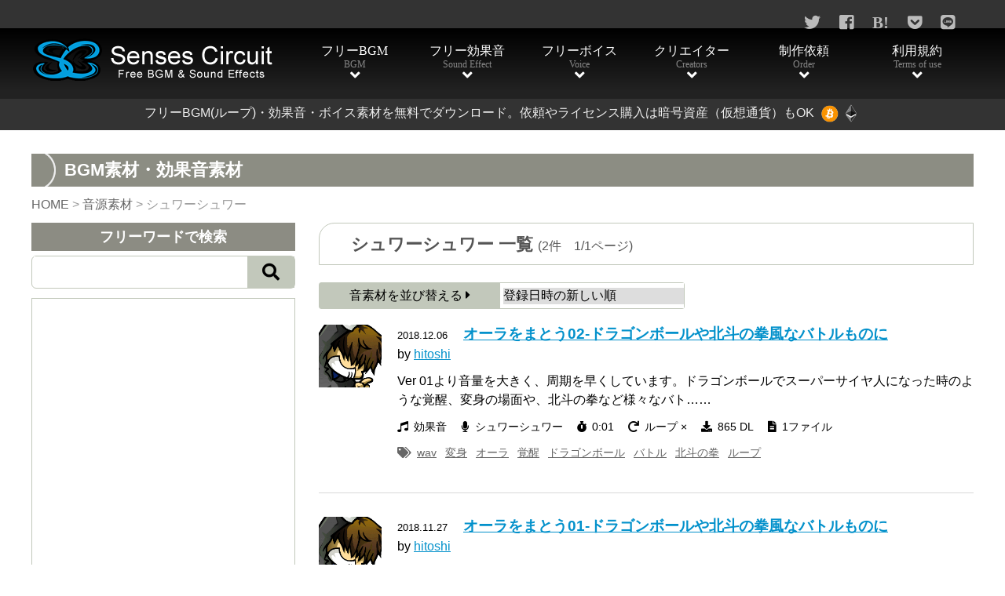

--- FILE ---
content_type: text/html; charset=UTF-8
request_url: https://www.senses-circuit.com/onomatopoeia/%E3%82%B7%E3%83%A5%E3%83%AF%E3%83%BC%E3%82%B7%E3%83%A5%E3%83%AF%E3%83%BC/
body_size: 17198
content:
<!doctype html>
<!--[$pageslug] aura-02 [$parentslug] aura-02 [$posttype] sounds-->
<html lang="ja">
<head>
<!-- Google tag (gtag.js) -->
<script async src="https://www.googletagmanager.com/gtag/js?id=G-TNM2NBCL5M"></script>
<script>
  window.dataLayer = window.dataLayer || [];
  function gtag(){dataLayer.push(arguments);}
  gtag('js', new Date());

  gtag('config', 'G-TNM2NBCL5M');
</script>
<meta charset="utf-8">
<meta http-equiv="X-UA-Compatible" content="IE=edge,chrome=1" />

	

<meta name="viewport" content="width=device-width,initial-scale=1,maximum-scale=1" />
<meta name="apple-mobile-web-app-capable" content="yes">
<!--[if lt IE 9]>
<script src="https://www.senses-circuit.com/wp/wp-content/themes/senses-circuit/js/html5.js"></script>
<![endif]-->
<script language="javascript" type="text/javascript" src="https://www.senses-circuit.com/wp/wp-content/themes/senses-circuit/js/jquery-1.11.3.min.js"></script>
<script language="javascript" type="text/javascript" src="https://www.senses-circuit.com/wp/wp-content/themes/senses-circuit/js/common.js"></script>
<script async src="//pagead2.googlesyndication.com/pagead/js/adsbygoogle.js"></script>
<link href="https://www.senses-circuit.com/wp/wp-content/themes/senses-circuit/css/style.css?20241118" rel="stylesheet">
<link href="https://www.senses-circuit.com/wp/wp-content/themes/senses-circuit/css/post.css?20200505" rel="stylesheet">
<link href="https://use.fontawesome.com/releases/v5.0.6/css/all.css" rel="stylesheet">

<link href="https://www.senses-circuit.com/wp/wp-content/themes/senses-circuit/css/item.css?20200505" rel="stylesheet">
<script src="https://www.senses-circuit.com/wp/wp-content/themes/senses-circuit/js/audio.min.js"></script>
<script>
    audiojs.events.ready(function() { audiojs.createAll(); });
</script>

	<style>img:is([sizes="auto" i], [sizes^="auto," i]) { contain-intrinsic-size: 3000px 1500px }</style>
	
		<!-- All in One SEO 4.8.9 - aioseo.com -->
		<title>シュワーシュワー - フリーBGM（ループ）・効果音・ジングル・歌もの音楽素材・無料ダウンロード</title>
	<meta name="robots" content="max-image-preview:large" />
	<link rel="canonical" href="https://www.senses-circuit.com/onomatopoeia/%e3%82%b7%e3%83%a5%e3%83%af%e3%83%bc%e3%82%b7%e3%83%a5%e3%83%af%e3%83%bc/" />
	<meta name="generator" content="All in One SEO (AIOSEO) 4.8.9" />
		<script type="application/ld+json" class="aioseo-schema">
			{"@context":"https:\/\/schema.org","@graph":[{"@type":"BreadcrumbList","@id":"https:\/\/www.senses-circuit.com\/onomatopoeia\/%E3%82%B7%E3%83%A5%E3%83%AF%E3%83%BC%E3%82%B7%E3%83%A5%E3%83%AF%E3%83%BC\/#breadcrumblist","itemListElement":[{"@type":"ListItem","@id":"https:\/\/www.senses-circuit.com#listItem","position":1,"name":"\u5bb6","item":"https:\/\/www.senses-circuit.com","nextItem":{"@type":"ListItem","@id":"https:\/\/www.senses-circuit.com\/onomatopoeia\/%e3%82%b7%e3%83%a5%e3%83%af%e3%83%bc%e3%82%b7%e3%83%a5%e3%83%af%e3%83%bc\/#listItem","name":"\u30b7\u30e5\u30ef\u30fc\u30b7\u30e5\u30ef\u30fc"}},{"@type":"ListItem","@id":"https:\/\/www.senses-circuit.com\/onomatopoeia\/%e3%82%b7%e3%83%a5%e3%83%af%e3%83%bc%e3%82%b7%e3%83%a5%e3%83%af%e3%83%bc\/#listItem","position":2,"name":"\u30b7\u30e5\u30ef\u30fc\u30b7\u30e5\u30ef\u30fc","previousItem":{"@type":"ListItem","@id":"https:\/\/www.senses-circuit.com#listItem","name":"\u5bb6"}}]},{"@type":"CollectionPage","@id":"https:\/\/www.senses-circuit.com\/onomatopoeia\/%E3%82%B7%E3%83%A5%E3%83%AF%E3%83%BC%E3%82%B7%E3%83%A5%E3%83%AF%E3%83%BC\/#collectionpage","url":"https:\/\/www.senses-circuit.com\/onomatopoeia\/%E3%82%B7%E3%83%A5%E3%83%AF%E3%83%BC%E3%82%B7%E3%83%A5%E3%83%AF%E3%83%BC\/","name":"\u30b7\u30e5\u30ef\u30fc\u30b7\u30e5\u30ef\u30fc - \u30d5\u30ea\u30fcBGM\uff08\u30eb\u30fc\u30d7\uff09\u30fb\u52b9\u679c\u97f3\u30fb\u30b8\u30f3\u30b0\u30eb\u30fb\u6b4c\u3082\u306e\u97f3\u697d\u7d20\u6750\u30fb\u7121\u6599\u30c0\u30a6\u30f3\u30ed\u30fc\u30c9","inLanguage":"ja","isPartOf":{"@id":"https:\/\/www.senses-circuit.com\/#website"},"breadcrumb":{"@id":"https:\/\/www.senses-circuit.com\/onomatopoeia\/%E3%82%B7%E3%83%A5%E3%83%AF%E3%83%BC%E3%82%B7%E3%83%A5%E3%83%AF%E3%83%BC\/#breadcrumblist"}},{"@type":"Organization","@id":"https:\/\/www.senses-circuit.com\/#organization","name":"\u30d5\u30ea\u30fcBGM\uff08\u30eb\u30fc\u30d7\uff09\u30fb\u52b9\u679c\u97f3\u30fb\u30b8\u30f3\u30b0\u30eb\u30fb\u6b4c\u3082\u306e\u97f3\u697d\u7d20\u6750\u30fb\u7121\u6599\u30c0\u30a6\u30f3\u30ed\u30fc\u30c9","description":"Senses Circuit","url":"https:\/\/www.senses-circuit.com\/"},{"@type":"WebSite","@id":"https:\/\/www.senses-circuit.com\/#website","url":"https:\/\/www.senses-circuit.com\/","name":"\u30d5\u30ea\u30fcBGM\uff08\u30eb\u30fc\u30d7\uff09\u30fb\u52b9\u679c\u97f3\u30fb\u30b8\u30f3\u30b0\u30eb\u30fb\u6b4c\u3082\u306e\u97f3\u697d\u7d20\u6750\u30fb\u7121\u6599\u30c0\u30a6\u30f3\u30ed\u30fc\u30c9","description":"Senses Circuit","inLanguage":"ja","publisher":{"@id":"https:\/\/www.senses-circuit.com\/#organization"}}]}
		</script>
		<!-- All in One SEO -->

<link rel="alternate" type="application/rss+xml" title="フリーBGM（ループ）・効果音・ジングル・歌もの音楽素材・無料ダウンロード &raquo; シュワーシュワー 擬音【効果音】 のフィード" href="https://www.senses-circuit.com/onomatopoeia/%e3%82%b7%e3%83%a5%e3%83%af%e3%83%bc%e3%82%b7%e3%83%a5%e3%83%af%e3%83%bc/feed/" />
<script type="text/javascript">
/* <![CDATA[ */
window._wpemojiSettings = {"baseUrl":"https:\/\/s.w.org\/images\/core\/emoji\/15.0.3\/72x72\/","ext":".png","svgUrl":"https:\/\/s.w.org\/images\/core\/emoji\/15.0.3\/svg\/","svgExt":".svg","source":{"concatemoji":"https:\/\/www.senses-circuit.com\/wp\/wp-includes\/js\/wp-emoji-release.min.js?ver=6.7.4"}};
/*! This file is auto-generated */
!function(i,n){var o,s,e;function c(e){try{var t={supportTests:e,timestamp:(new Date).valueOf()};sessionStorage.setItem(o,JSON.stringify(t))}catch(e){}}function p(e,t,n){e.clearRect(0,0,e.canvas.width,e.canvas.height),e.fillText(t,0,0);var t=new Uint32Array(e.getImageData(0,0,e.canvas.width,e.canvas.height).data),r=(e.clearRect(0,0,e.canvas.width,e.canvas.height),e.fillText(n,0,0),new Uint32Array(e.getImageData(0,0,e.canvas.width,e.canvas.height).data));return t.every(function(e,t){return e===r[t]})}function u(e,t,n){switch(t){case"flag":return n(e,"\ud83c\udff3\ufe0f\u200d\u26a7\ufe0f","\ud83c\udff3\ufe0f\u200b\u26a7\ufe0f")?!1:!n(e,"\ud83c\uddfa\ud83c\uddf3","\ud83c\uddfa\u200b\ud83c\uddf3")&&!n(e,"\ud83c\udff4\udb40\udc67\udb40\udc62\udb40\udc65\udb40\udc6e\udb40\udc67\udb40\udc7f","\ud83c\udff4\u200b\udb40\udc67\u200b\udb40\udc62\u200b\udb40\udc65\u200b\udb40\udc6e\u200b\udb40\udc67\u200b\udb40\udc7f");case"emoji":return!n(e,"\ud83d\udc26\u200d\u2b1b","\ud83d\udc26\u200b\u2b1b")}return!1}function f(e,t,n){var r="undefined"!=typeof WorkerGlobalScope&&self instanceof WorkerGlobalScope?new OffscreenCanvas(300,150):i.createElement("canvas"),a=r.getContext("2d",{willReadFrequently:!0}),o=(a.textBaseline="top",a.font="600 32px Arial",{});return e.forEach(function(e){o[e]=t(a,e,n)}),o}function t(e){var t=i.createElement("script");t.src=e,t.defer=!0,i.head.appendChild(t)}"undefined"!=typeof Promise&&(o="wpEmojiSettingsSupports",s=["flag","emoji"],n.supports={everything:!0,everythingExceptFlag:!0},e=new Promise(function(e){i.addEventListener("DOMContentLoaded",e,{once:!0})}),new Promise(function(t){var n=function(){try{var e=JSON.parse(sessionStorage.getItem(o));if("object"==typeof e&&"number"==typeof e.timestamp&&(new Date).valueOf()<e.timestamp+604800&&"object"==typeof e.supportTests)return e.supportTests}catch(e){}return null}();if(!n){if("undefined"!=typeof Worker&&"undefined"!=typeof OffscreenCanvas&&"undefined"!=typeof URL&&URL.createObjectURL&&"undefined"!=typeof Blob)try{var e="postMessage("+f.toString()+"("+[JSON.stringify(s),u.toString(),p.toString()].join(",")+"));",r=new Blob([e],{type:"text/javascript"}),a=new Worker(URL.createObjectURL(r),{name:"wpTestEmojiSupports"});return void(a.onmessage=function(e){c(n=e.data),a.terminate(),t(n)})}catch(e){}c(n=f(s,u,p))}t(n)}).then(function(e){for(var t in e)n.supports[t]=e[t],n.supports.everything=n.supports.everything&&n.supports[t],"flag"!==t&&(n.supports.everythingExceptFlag=n.supports.everythingExceptFlag&&n.supports[t]);n.supports.everythingExceptFlag=n.supports.everythingExceptFlag&&!n.supports.flag,n.DOMReady=!1,n.readyCallback=function(){n.DOMReady=!0}}).then(function(){return e}).then(function(){var e;n.supports.everything||(n.readyCallback(),(e=n.source||{}).concatemoji?t(e.concatemoji):e.wpemoji&&e.twemoji&&(t(e.twemoji),t(e.wpemoji)))}))}((window,document),window._wpemojiSettings);
/* ]]> */
</script>
<style id='wp-emoji-styles-inline-css' type='text/css'>

	img.wp-smiley, img.emoji {
		display: inline !important;
		border: none !important;
		box-shadow: none !important;
		height: 1em !important;
		width: 1em !important;
		margin: 0 0.07em !important;
		vertical-align: -0.1em !important;
		background: none !important;
		padding: 0 !important;
	}
</style>
<link rel='stylesheet' id='wp-block-library-css' href='https://www.senses-circuit.com/wp/wp-includes/css/dist/block-library/style.min.css?ver=6.7.4' type='text/css' media='all' />
<style id='classic-theme-styles-inline-css' type='text/css'>
/*! This file is auto-generated */
.wp-block-button__link{color:#fff;background-color:#32373c;border-radius:9999px;box-shadow:none;text-decoration:none;padding:calc(.667em + 2px) calc(1.333em + 2px);font-size:1.125em}.wp-block-file__button{background:#32373c;color:#fff;text-decoration:none}
</style>
<style id='global-styles-inline-css' type='text/css'>
:root{--wp--preset--aspect-ratio--square: 1;--wp--preset--aspect-ratio--4-3: 4/3;--wp--preset--aspect-ratio--3-4: 3/4;--wp--preset--aspect-ratio--3-2: 3/2;--wp--preset--aspect-ratio--2-3: 2/3;--wp--preset--aspect-ratio--16-9: 16/9;--wp--preset--aspect-ratio--9-16: 9/16;--wp--preset--color--black: #000000;--wp--preset--color--cyan-bluish-gray: #abb8c3;--wp--preset--color--white: #ffffff;--wp--preset--color--pale-pink: #f78da7;--wp--preset--color--vivid-red: #cf2e2e;--wp--preset--color--luminous-vivid-orange: #ff6900;--wp--preset--color--luminous-vivid-amber: #fcb900;--wp--preset--color--light-green-cyan: #7bdcb5;--wp--preset--color--vivid-green-cyan: #00d084;--wp--preset--color--pale-cyan-blue: #8ed1fc;--wp--preset--color--vivid-cyan-blue: #0693e3;--wp--preset--color--vivid-purple: #9b51e0;--wp--preset--gradient--vivid-cyan-blue-to-vivid-purple: linear-gradient(135deg,rgba(6,147,227,1) 0%,rgb(155,81,224) 100%);--wp--preset--gradient--light-green-cyan-to-vivid-green-cyan: linear-gradient(135deg,rgb(122,220,180) 0%,rgb(0,208,130) 100%);--wp--preset--gradient--luminous-vivid-amber-to-luminous-vivid-orange: linear-gradient(135deg,rgba(252,185,0,1) 0%,rgba(255,105,0,1) 100%);--wp--preset--gradient--luminous-vivid-orange-to-vivid-red: linear-gradient(135deg,rgba(255,105,0,1) 0%,rgb(207,46,46) 100%);--wp--preset--gradient--very-light-gray-to-cyan-bluish-gray: linear-gradient(135deg,rgb(238,238,238) 0%,rgb(169,184,195) 100%);--wp--preset--gradient--cool-to-warm-spectrum: linear-gradient(135deg,rgb(74,234,220) 0%,rgb(151,120,209) 20%,rgb(207,42,186) 40%,rgb(238,44,130) 60%,rgb(251,105,98) 80%,rgb(254,248,76) 100%);--wp--preset--gradient--blush-light-purple: linear-gradient(135deg,rgb(255,206,236) 0%,rgb(152,150,240) 100%);--wp--preset--gradient--blush-bordeaux: linear-gradient(135deg,rgb(254,205,165) 0%,rgb(254,45,45) 50%,rgb(107,0,62) 100%);--wp--preset--gradient--luminous-dusk: linear-gradient(135deg,rgb(255,203,112) 0%,rgb(199,81,192) 50%,rgb(65,88,208) 100%);--wp--preset--gradient--pale-ocean: linear-gradient(135deg,rgb(255,245,203) 0%,rgb(182,227,212) 50%,rgb(51,167,181) 100%);--wp--preset--gradient--electric-grass: linear-gradient(135deg,rgb(202,248,128) 0%,rgb(113,206,126) 100%);--wp--preset--gradient--midnight: linear-gradient(135deg,rgb(2,3,129) 0%,rgb(40,116,252) 100%);--wp--preset--font-size--small: 13px;--wp--preset--font-size--medium: 20px;--wp--preset--font-size--large: 36px;--wp--preset--font-size--x-large: 42px;--wp--preset--spacing--20: 0.44rem;--wp--preset--spacing--30: 0.67rem;--wp--preset--spacing--40: 1rem;--wp--preset--spacing--50: 1.5rem;--wp--preset--spacing--60: 2.25rem;--wp--preset--spacing--70: 3.38rem;--wp--preset--spacing--80: 5.06rem;--wp--preset--shadow--natural: 6px 6px 9px rgba(0, 0, 0, 0.2);--wp--preset--shadow--deep: 12px 12px 50px rgba(0, 0, 0, 0.4);--wp--preset--shadow--sharp: 6px 6px 0px rgba(0, 0, 0, 0.2);--wp--preset--shadow--outlined: 6px 6px 0px -3px rgba(255, 255, 255, 1), 6px 6px rgba(0, 0, 0, 1);--wp--preset--shadow--crisp: 6px 6px 0px rgba(0, 0, 0, 1);}:where(.is-layout-flex){gap: 0.5em;}:where(.is-layout-grid){gap: 0.5em;}body .is-layout-flex{display: flex;}.is-layout-flex{flex-wrap: wrap;align-items: center;}.is-layout-flex > :is(*, div){margin: 0;}body .is-layout-grid{display: grid;}.is-layout-grid > :is(*, div){margin: 0;}:where(.wp-block-columns.is-layout-flex){gap: 2em;}:where(.wp-block-columns.is-layout-grid){gap: 2em;}:where(.wp-block-post-template.is-layout-flex){gap: 1.25em;}:where(.wp-block-post-template.is-layout-grid){gap: 1.25em;}.has-black-color{color: var(--wp--preset--color--black) !important;}.has-cyan-bluish-gray-color{color: var(--wp--preset--color--cyan-bluish-gray) !important;}.has-white-color{color: var(--wp--preset--color--white) !important;}.has-pale-pink-color{color: var(--wp--preset--color--pale-pink) !important;}.has-vivid-red-color{color: var(--wp--preset--color--vivid-red) !important;}.has-luminous-vivid-orange-color{color: var(--wp--preset--color--luminous-vivid-orange) !important;}.has-luminous-vivid-amber-color{color: var(--wp--preset--color--luminous-vivid-amber) !important;}.has-light-green-cyan-color{color: var(--wp--preset--color--light-green-cyan) !important;}.has-vivid-green-cyan-color{color: var(--wp--preset--color--vivid-green-cyan) !important;}.has-pale-cyan-blue-color{color: var(--wp--preset--color--pale-cyan-blue) !important;}.has-vivid-cyan-blue-color{color: var(--wp--preset--color--vivid-cyan-blue) !important;}.has-vivid-purple-color{color: var(--wp--preset--color--vivid-purple) !important;}.has-black-background-color{background-color: var(--wp--preset--color--black) !important;}.has-cyan-bluish-gray-background-color{background-color: var(--wp--preset--color--cyan-bluish-gray) !important;}.has-white-background-color{background-color: var(--wp--preset--color--white) !important;}.has-pale-pink-background-color{background-color: var(--wp--preset--color--pale-pink) !important;}.has-vivid-red-background-color{background-color: var(--wp--preset--color--vivid-red) !important;}.has-luminous-vivid-orange-background-color{background-color: var(--wp--preset--color--luminous-vivid-orange) !important;}.has-luminous-vivid-amber-background-color{background-color: var(--wp--preset--color--luminous-vivid-amber) !important;}.has-light-green-cyan-background-color{background-color: var(--wp--preset--color--light-green-cyan) !important;}.has-vivid-green-cyan-background-color{background-color: var(--wp--preset--color--vivid-green-cyan) !important;}.has-pale-cyan-blue-background-color{background-color: var(--wp--preset--color--pale-cyan-blue) !important;}.has-vivid-cyan-blue-background-color{background-color: var(--wp--preset--color--vivid-cyan-blue) !important;}.has-vivid-purple-background-color{background-color: var(--wp--preset--color--vivid-purple) !important;}.has-black-border-color{border-color: var(--wp--preset--color--black) !important;}.has-cyan-bluish-gray-border-color{border-color: var(--wp--preset--color--cyan-bluish-gray) !important;}.has-white-border-color{border-color: var(--wp--preset--color--white) !important;}.has-pale-pink-border-color{border-color: var(--wp--preset--color--pale-pink) !important;}.has-vivid-red-border-color{border-color: var(--wp--preset--color--vivid-red) !important;}.has-luminous-vivid-orange-border-color{border-color: var(--wp--preset--color--luminous-vivid-orange) !important;}.has-luminous-vivid-amber-border-color{border-color: var(--wp--preset--color--luminous-vivid-amber) !important;}.has-light-green-cyan-border-color{border-color: var(--wp--preset--color--light-green-cyan) !important;}.has-vivid-green-cyan-border-color{border-color: var(--wp--preset--color--vivid-green-cyan) !important;}.has-pale-cyan-blue-border-color{border-color: var(--wp--preset--color--pale-cyan-blue) !important;}.has-vivid-cyan-blue-border-color{border-color: var(--wp--preset--color--vivid-cyan-blue) !important;}.has-vivid-purple-border-color{border-color: var(--wp--preset--color--vivid-purple) !important;}.has-vivid-cyan-blue-to-vivid-purple-gradient-background{background: var(--wp--preset--gradient--vivid-cyan-blue-to-vivid-purple) !important;}.has-light-green-cyan-to-vivid-green-cyan-gradient-background{background: var(--wp--preset--gradient--light-green-cyan-to-vivid-green-cyan) !important;}.has-luminous-vivid-amber-to-luminous-vivid-orange-gradient-background{background: var(--wp--preset--gradient--luminous-vivid-amber-to-luminous-vivid-orange) !important;}.has-luminous-vivid-orange-to-vivid-red-gradient-background{background: var(--wp--preset--gradient--luminous-vivid-orange-to-vivid-red) !important;}.has-very-light-gray-to-cyan-bluish-gray-gradient-background{background: var(--wp--preset--gradient--very-light-gray-to-cyan-bluish-gray) !important;}.has-cool-to-warm-spectrum-gradient-background{background: var(--wp--preset--gradient--cool-to-warm-spectrum) !important;}.has-blush-light-purple-gradient-background{background: var(--wp--preset--gradient--blush-light-purple) !important;}.has-blush-bordeaux-gradient-background{background: var(--wp--preset--gradient--blush-bordeaux) !important;}.has-luminous-dusk-gradient-background{background: var(--wp--preset--gradient--luminous-dusk) !important;}.has-pale-ocean-gradient-background{background: var(--wp--preset--gradient--pale-ocean) !important;}.has-electric-grass-gradient-background{background: var(--wp--preset--gradient--electric-grass) !important;}.has-midnight-gradient-background{background: var(--wp--preset--gradient--midnight) !important;}.has-small-font-size{font-size: var(--wp--preset--font-size--small) !important;}.has-medium-font-size{font-size: var(--wp--preset--font-size--medium) !important;}.has-large-font-size{font-size: var(--wp--preset--font-size--large) !important;}.has-x-large-font-size{font-size: var(--wp--preset--font-size--x-large) !important;}
:where(.wp-block-post-template.is-layout-flex){gap: 1.25em;}:where(.wp-block-post-template.is-layout-grid){gap: 1.25em;}
:where(.wp-block-columns.is-layout-flex){gap: 2em;}:where(.wp-block-columns.is-layout-grid){gap: 2em;}
:root :where(.wp-block-pullquote){font-size: 1.5em;line-height: 1.6;}
</style>
<link rel='stylesheet' id='toc-screen-css' href='https://www.senses-circuit.com/wp/wp-content/plugins/table-of-contents-plus/screen.min.css?ver=2411.1' type='text/css' media='all' />
<link rel='stylesheet' id='crp-style-text-only-css' href='https://www.senses-circuit.com/wp/wp-content/plugins/contextual-related-posts/css/text-only.min.css?ver=4.1.0' type='text/css' media='all' />
<link rel='stylesheet' id='wp-pagenavi-css' href='https://www.senses-circuit.com/wp/wp-content/plugins/wp-pagenavi/pagenavi-css.css?ver=2.70' type='text/css' media='all' />
<link rel="https://api.w.org/" href="https://www.senses-circuit.com/wp-json/" /><link rel="EditURI" type="application/rsd+xml" title="RSD" href="https://www.senses-circuit.com/wp/xmlrpc.php?rsd" />
<meta name="generator" content="WordPress 6.7.4" />

</head>

<body data-rsssl=1>

<!-- header -->
<header>
<div id="headerWrap">

<div class="snsBar">
<div class="headerInner">
	<ul>
		<li><a href="http://twitter.com/share?text=フリーBGM、効果音素材 Senses Circuit&url=https://www.senses-circuit.com/" rel="nofollow noopener" target="_blank"><i class="fab fa-twitter" aria-hidden="true"><span class="text">Twitter</span></i></a></li>
		<li><a href="https://www.facebook.com/sharer/sharer.php?u=https://www.senses-circuit.com/" title="Facebook" rel="nofollow noopener" target="_blank"><i class="fab fa-facebook-square" aria-hidden="true"><span class="text">facebook</span></i></a></li>
		<li><a href="http://b.hatena.ne.jp/add?mode=confirm&url=https://www.senses-circuit.com/" rel="nofollow noopener" target="_blank"><i class="fab fa-hatena" aria-hidden="true"><span class="text">Twitter</span></i></a></li>
		<li><a href="http://getpocket.com/edit?url=https://www.senses-circuit.com/" rel="nofollow noopener" target="_blank"><i class="fab fa-get-pocket " aria-hidden="true"><span class="text">Pocket</span></i></a></li>
		<li><a href="http://line.me/R/msg/text/?Senses Circuit%0D%0Ahttps://www.senses-circuit.com/" rel="nofollow noopener" target="_blank"><i class="fab fa-line" aria-hidden="true"><span class="text">Line</span></i></a></li>
		<li class="lng">
<style type="text/css">
<!--

.prisna-gwt-align-left {
	text-align: left !important;
}
.prisna-gwt-align-right {
	text-align: right !important;
}



body {
	top: 0 !important;
}
.goog-te-banner-frame {
	display: none !important;
	visibility: hidden !important;
}

#goog-gt-tt,
.goog-tooltip,
.goog-tooltip:hover {
	display: none !important;
}
.goog-text-highlight {
	background-color: transparent !important;
	border: none !important;
	box-shadow: none !important;
}
.translated-rtl font,
.translated-ltr font {
	background-color: transparent !important;
	box-shadow: none !important;
	box-sizing: border-box !important;
	-webkit-box-sizing: border-box !important;
	-moz-box-sizing: border-box !important;
}

-->
</style>



<div id="google_translate_element" class="prisna-gwt-align-right"></div>
<script type="text/javascript">
/*<![CDATA[*/
function initializeGoogleTranslateElement() {
	new google.translate.TranslateElement({
		pageLanguage: "ja",
		layout: google.translate.TranslateElement.InlineLayout.SIMPLE,
		includedLanguages: "zh-CN,en,ja"
	}, "google_translate_element");
}
/*]]>*/
</script>
<script type="text/javascript" src="//translate.google.com/translate_a/element.js?cb=initializeGoogleTranslateElement"></script></li>
	</ul>
</div>
</div>

<div class="naviBar">
<div class="headerInner">
	<div class="logo">
		<a href="https://www.senses-circuit.com"><img src="https://www.senses-circuit.com/wp/wp-content/themes/senses-circuit/images/header_logo.png" alt="Senses Circuit"/></a>
	</div>
	<div id="lngBtn">
		<i class="fas fa-language"></i>
	</div>
	<div id="lngList" style="display:none;">
			</div>
	<div id="gNavi">
		<ul>
			<li><a href="https://www.senses-circuit.com/contents/bgm" class="fas"><span class="ja">フリーBGM</span><span class="en">BGM</span></a></li>
			<li><a href="https://www.senses-circuit.com/contents/se" class="fas"><span class="ja">フリー効果音</span><span class="en">Sound Effect</span></a></li>
			<li><a href="https://www.senses-circuit.com/contents/voice" class="fas"><span class="ja">フリーボイス</span><span class="en">Voice</span></a></li>
			<li><a href="https://www.senses-circuit.com/creators" class="fas"><span class="ja">クリエイター</span><span class="en">Creators</span></a></li>
			<li><a href="https://www.senses-circuit.com/order" class="fas"><span class="ja">制作依頼</span><span class="en">Order</span></a></li>
			<li><a href="https://www.senses-circuit.com/terms" class="fas"><span class="ja">利用規約</span><span class="en">Terms of use</span></a></li>
			<!--<li><a href="https://www.senses-circuit.com/fuku-pachi/" class="fas" target="_blank"><span class="ja">ブログ</span><span class="en">Blog</span></a></li>-->
		</ul>
	</div>
	<div id="menuBtn">
		<i class="fas fa-bars"></i>
	</div>
</div>
</div>

<div class="h1Bar">
	<h1>フリーBGM(ループ)・効果音・ボイス素材を無料でダウンロード。<br class="mb" />依頼やライセンス購入は暗号資産（仮想通貨）もOK<br class="mb" /><span class="icon"><img src="https://www.senses-circuit.com/wp/wp-content/themes/senses-circuit/images/btc40_top.png" alt=""/><img src="https://www.senses-circuit.com/wp/wp-content/themes/senses-circuit/images/eth40_top.png" alt=""/></span></h1>
</div>

</div>
</header>
<!-- /header -->
<!-- taxonomy.php -->

<!-- main -->
<main>
<div id="mainWrap">
<div class="innerW clearfix">

<div class="h1wrap"><h1>BGM素材・効果音素材</h1></div>

	
<div class="breadWrap" >
	<div class="headerInner">
	<div class="breadBox" >
		<span property="itemListElement" typeof="ListItem"><span property="name"><a href="https://www.senses-circuit.com">HOME</a></span><meta property="position" content="%position%"></span> &gt; 
				
		<!-- Breadcrumb NavXT 7.4.1 -->
<span property="itemListElement" typeof="ListItem"><a property="item" typeof="WebPage" title="音源素材へ移動" href="https://www.senses-circuit.com/sounds/" class="archive post-sounds-archive"><span property="name">音源素材</span></a><meta property="position" content="1"></span> &gt; <span property="itemListElement" typeof="ListItem"><span property="name">シュワーシュワー</span><meta property="position" content="2"></span>	</div>
	</div>
</div>	
<script>
	$(document).ready(function() {
		var str = $("a.types").attr('href');
		if ( str != null ) {
			var str = str.replace('type', 'contents');
			$("a.types").attr("href", str)
		}
	});
</script>

<div id="mainLeft">
	
<div class="innerMB">

<div id="anchorSearch" class="searchHead">フリーワードで検索</div>
<div class="searchWrap">
<form method="get" action="https://www.senses-circuit.com">
	    <input name="s" id="s" type="text" value="" />
    <button id="submit" type="submit"><span><i class="fas fa-search"></i></span></button>
</form>
</div>

<div class="addBoxSide PC">
<script async src="//pagead2.googlesyndication.com/pagead/js/adsbygoogle.js"></script>
<ins class="adsbygoogle"
     style="display:inline-block;width:300px;height:600px"
     data-ad-client="ca-pub-5156162657171712"
     data-ad-slot="6770753293"
	 data-restrict-data-processing="1"></ins>
<script>
(adsbygoogle = window.adsbygoogle || []).push({});
</script>
</div>


<div class="sideHead">素材を絞り込んで検索</div>
<div class="sideWrap">
<ul class="p">
<li class="cat-item cat-item-18"><a href="https://www.senses-circuit.com/contents/bgm/image/">イメージで探す</a><ul class="children"><li class="cat-item cat-item-1681"><a href="https://www.senses-circuit.com/contents/bgm/image/bright-enjoy/">明るい・楽しい</a></li><li class="cat-item cat-item-19"><a href="https://www.senses-circuit.com/contents/bgm/image/sad/">切ない・悲しい</a></li><li class="cat-item cat-item-30"><a href="https://www.senses-circuit.com/contents/bgm/image/mystery/">神秘・不思議</a></li><li class="cat-item cat-item-39"><a href="https://www.senses-circuit.com/contents/bgm/image/violent/">激しい・重い</a></li><li class="cat-item cat-item-48"><a href="https://www.senses-circuit.com/contents/bgm/image/dark/">暗い・ホラー</a></li><li class="cat-item cat-item-57"><a href="https://www.senses-circuit.com/contents/bgm/image/fantasy/">壮大・幻想</a></li><li class="cat-item cat-item-73"><a href="https://www.senses-circuit.com/contents/bgm/image/tension/">緊張・緊迫</a></li><li class="cat-item cat-item-65"><a href="https://www.senses-circuit.com/contents/bgm/image/comical/">コミカル</a></li><li class="cat-item cat-item-80"><a href="https://www.senses-circuit.com/contents/bgm/image/serious/">シリアス</a></li><li class="cat-item cat-item-87"><a href="https://www.senses-circuit.com/contents/bgm/image/speedy/">疾走感</a></li><li class="cat-item cat-item-94"><a href="https://www.senses-circuit.com/contents/bgm/image/calm-down/">落ち着く・安心</a></li></ul></li><li class="cat-item cat-item-31"><a href="https://www.senses-circuit.com/contents/bgm/genre/">ジャンルで探す</a><ul class="children"><li class="cat-item cat-item-1682"><a href="https://www.senses-circuit.com/contents/bgm/genre/rock-metal/">ロック・メタル</a></li><li class="cat-item cat-item-40"><a href="https://www.senses-circuit.com/contents/bgm/genre/jazz/">ジャズ</a></li><li class="cat-item cat-item-32"><a href="https://www.senses-circuit.com/contents/bgm/genre/piano/">ピアノ（ソロ）</a></li><li class="cat-item cat-item-66"><a href="https://www.senses-circuit.com/contents/bgm/genre/japanese-style/">和風BGM</a></li><li class="cat-item cat-item-1687"><a href="https://www.senses-circuit.com/contents/bgm/genre/jingle/">ジングル</a></li><li class="cat-item cat-item-58"><a href="https://www.senses-circuit.com/contents/bgm/genre/pop/">ポップ</a></li><li class="cat-item cat-item-49"><a href="https://www.senses-circuit.com/contents/bgm/genre/orgel/">オルゴール</a></li><li class="cat-item cat-item-74"><a href="https://www.senses-circuit.com/contents/bgm/genre/ethnic/">民族BGM</a></li><li class="cat-item cat-item-81"><a href="https://www.senses-circuit.com/contents/bgm/genre/orchestra/">オーケストラ</a></li><li class="cat-item cat-item-88"><a href="https://www.senses-circuit.com/contents/bgm/genre/vocal/">歌</a></li><li class="cat-item cat-item-100"><a href="https://www.senses-circuit.com/contents/bgm/genre/kids/">子供向けBGM</a></li><li class="cat-item cat-item-105"><a href="https://www.senses-circuit.com/contents/bgm/genre/healing/">癒し・ヒーリングBGM</a></li><li class="cat-item cat-item-110"><a href="https://www.senses-circuit.com/contents/bgm/genre/techno/">テクノ</a></li><li class="cat-item cat-item-95"><a href="https://www.senses-circuit.com/contents/bgm/genre/others/">その他</a></li><li class="cat-item cat-item-117"><a href="https://www.senses-circuit.com/contents/bgm/genre/garake/">ガラケー無料着信音</a></li></ul></li><li class="cat-item cat-item-7"><a href="https://www.senses-circuit.com/contents/bgm/event/">イベント・用途で探す</a><ul class="children"><li class="cat-item cat-item-8"><a href="https://www.senses-circuit.com/contents/bgm/event/wedding/">結婚式・披露宴BGM</a></li><li class="cat-item cat-item-50"><a href="https://www.senses-circuit.com/contents/bgm/event/graduation/">入学・卒業</a></li><li class="cat-item cat-item-29"><a href="https://www.senses-circuit.com/contents/bgm/event/festival/">フェスティバル</a></li><li class="cat-item cat-item-41"><a href="https://www.senses-circuit.com/contents/bgm/event/school-event/">学校行事</a></li><li class="cat-item cat-item-17"><a href="https://www.senses-circuit.com/contents/bgm/event/commercial-message/">企業PR・VP・CM</a></li><li class="cat-item cat-item-1869"><a href="https://www.senses-circuit.com/contents/bgm/event/loop-bgm/">ループBGM</a></li><li class="cat-item cat-item-64"><a href="https://www.senses-circuit.com/contents/bgm/event/halloween/">ハロウィンBGM</a></li><li class="cat-item cat-item-56"><a href="https://www.senses-circuit.com/contents/bgm/event/xmas/">クリスマスBGM</a></li><li class="cat-item cat-item-72"><a href="https://www.senses-circuit.com/contents/bgm/event/new-year/">正月BGM</a></li></ul></li>	<li><a href="javascript:void(0)" class="none">テンポ感</a>
		<ul class='children'>
			<li class="cat-item cat-item-5"><a href="https://www.senses-circuit.com/tempo/very-fast/">かなり速い</a>
</li>
	<li class="cat-item cat-item-15"><a href="https://www.senses-circuit.com/tempo/normal/">普通</a>
</li>
	<li class="cat-item cat-item-28"><a href="https://www.senses-circuit.com/tempo/slow/">遅い</a>
</li>
	<li class="cat-item cat-item-37"><a href="https://www.senses-circuit.com/tempo/very-slow/">かなり遅い</a>
</li>
	<li class="cat-item cat-item-46"><a href="https://www.senses-circuit.com/tempo/fast/">速い</a>
</li>
		</ul>
	</li>
	<li><a href="javascript:void(0)" class="none">曲の時間</a>
		<ul class='children'>
			<li class="cat-item cat-item-3"><a href="https://www.senses-circuit.com/time/000-029/">0:00-0:29</a>
</li>
	<li class="cat-item cat-item-13"><a href="https://www.senses-circuit.com/time/030-059/">0:30-0:59</a>
</li>
	<li class="cat-item cat-item-23"><a href="https://www.senses-circuit.com/time/100-129/">1:00-1:29</a>
</li>
	<li class="cat-item cat-item-36"><a href="https://www.senses-circuit.com/time/130-159/">1:30-1:59</a>
</li>
	<li class="cat-item cat-item-45"><a href="https://www.senses-circuit.com/time/200-229/">2:00-2:29</a>
</li>
	<li class="cat-item cat-item-54"><a href="https://www.senses-circuit.com/time/230-259/">2:30-2:59</a>
</li>
	<li class="cat-item cat-item-62"><a href="https://www.senses-circuit.com/time/300-329/">3:00-3:29</a>
</li>
	<li class="cat-item cat-item-78"><a href="https://www.senses-circuit.com/time/400-429/">4:00-4:29</a>
</li>
	<li class="cat-item cat-item-85"><a href="https://www.senses-circuit.com/time/430-459/">4:30-4:59</a>
</li>
	<li class="cat-item cat-item-92"><a href="https://www.senses-circuit.com/time/500/">5:00-</a>
</li>
		</ul>
	</li>
<li class="cat-item cat-item-24"><a href="https://www.senses-circuit.com/contents/se/life-weather-vehicle/">生活・天候・乗り物で探す</a><ul class="children"><li class="cat-item cat-item-119"><a href="https://www.senses-circuit.com/contents/se/life-weather-vehicle/door/">ドア・扉</a></li><li class="cat-item cat-item-47"><a href="https://www.senses-circuit.com/contents/se/life-weather-vehicle/thunder/">雷</a></li><li class="cat-item cat-item-71"><a href="https://www.senses-circuit.com/contents/se/life-weather-vehicle/rain-water/">雨・水に関連する音</a></li><li class="cat-item cat-item-63"><a href="https://www.senses-circuit.com/contents/se/life-weather-vehicle/other-lifesound/">その他日常生活音</a></li><li class="cat-item cat-item-93"><a href="https://www.senses-circuit.com/contents/se/life-weather-vehicle/wind/">風</a></li><li class="cat-item cat-item-86"><a href="https://www.senses-circuit.com/contents/se/life-weather-vehicle/sea/">海</a></li><li class="cat-item cat-item-1678"><a href="https://www.senses-circuit.com/contents/se/life-weather-vehicle/train/">電車</a></li><li class="cat-item cat-item-27"><a href="https://www.senses-circuit.com/contents/se/life-weather-vehicle/spaceship/">宇宙船</a></li><li class="cat-item cat-item-99"><a href="https://www.senses-circuit.com/contents/se/life-weather-vehicle/airplane/">飛行機</a></li><li class="cat-item cat-item-104"><a href="https://www.senses-circuit.com/contents/se/life-weather-vehicle/ship/">船</a></li><li class="cat-item cat-item-109"><a href="https://www.senses-circuit.com/contents/se/life-weather-vehicle/bike/">バイク</a></li><li class="cat-item cat-item-114"><a href="https://www.senses-circuit.com/contents/se/life-weather-vehicle/car/">車</a></li><li class="cat-item cat-item-123"><a href="https://www.senses-circuit.com/contents/se/life-weather-vehicle/electrical/">家電・電気</a></li><li class="cat-item cat-item-127"><a href="https://www.senses-circuit.com/contents/se/life-weather-vehicle/sleep-wake/">寝る・起きる</a></li><li class="cat-item cat-item-79"><a href="https://www.senses-circuit.com/contents/se/life-weather-vehicle/snow/">雪</a></li><li class="cat-item cat-item-1683"><a href="https://www.senses-circuit.com/contents/se/life-weather-vehicle/food-drink/">飲食</a></li><li class="cat-item cat-item-55"><a href="https://www.senses-circuit.com/contents/se/life-weather-vehicle/furniture/">家具・建具</a></li></ul></li><li class="cat-item cat-item-1679"><a href="https://www.senses-circuit.com/contents/se/creature-horror/">生物・ホラーで探す</a><ul class="children"><li class="cat-item cat-item-1680"><a href="https://www.senses-circuit.com/contents/se/creature-horror/human-landcreatures/">陸地の生物</a></li><li class="cat-item cat-item-1686"><a href="https://www.senses-circuit.com/contents/se/creature-horror/fear/">恐怖・不安・不気味</a></li><li class="cat-item cat-item-1689"><a href="https://www.senses-circuit.com/contents/se/creature-horror/monster/">怪物</a></li><li class="cat-item cat-item-1691"><a href="https://www.senses-circuit.com/contents/se/creature-horror/ghost/">幽霊</a></li><li class="cat-item cat-item-1693"><a href="https://www.senses-circuit.com/contents/se/creature-horror/seacreatures/">海の生物</a></li><li class="cat-item cat-item-1695"><a href="https://www.senses-circuit.com/contents/se/creature-horror/bird/">鳥類</a></li><li class="cat-item cat-item-1697"><a href="https://www.senses-circuit.com/contents/se/creature-horror/grotesque/">グロテスク</a></li></ul></li><li class="cat-item cat-item-1684"><a href="https://www.senses-circuit.com/contents/se/game/">ゲーム・アプリで探す</a><ul class="children"><li class="cat-item cat-item-1753"><a href="https://www.senses-circuit.com/contents/se/game/weapon-attack/">武器・攻撃系効果音</a></li><li class="cat-item cat-item-1685"><a href="https://www.senses-circuit.com/contents/se/game/horror-game/">ホラーゲーム効果音</a></li><li class="cat-item cat-item-1705"><a href="https://www.senses-circuit.com/contents/se/game/rpg/">RPG効果音</a></li><li class="cat-item cat-item-1700"><a href="https://www.senses-circuit.com/contents/se/game/game-start/">ゲームスタート音</a></li><li class="cat-item cat-item-1694"><a href="https://www.senses-circuit.com/contents/se/game/quiz-game/">クイズゲーム効果音</a></li><li class="cat-item cat-item-1696"><a href="https://www.senses-circuit.com/contents/se/game/pachinko-slot/">パチンコ・パチスロ</a></li><li class="cat-item cat-item-1688"><a href="https://www.senses-circuit.com/contents/se/game/puzzle-game/">パズルゲーム</a></li><li class="cat-item cat-item-1690"><a href="https://www.senses-circuit.com/contents/se/game/action-game/">アクションゲーム</a></li><li class="cat-item cat-item-1692"><a href="https://www.senses-circuit.com/contents/se/game/decision-sound/">アプリタップ・決定音</a></li><li class="cat-item cat-item-1699"><a href="https://www.senses-circuit.com/contents/se/game/swipe-sound/">アプリスワイプ音</a></li><li class="cat-item cat-item-1701"><a href="https://www.senses-circuit.com/contents/se/game/simulation-game/">シミュレーションゲーム</a></li><li class="cat-item cat-item-1702"><a href="https://www.senses-circuit.com/contents/se/game/shooting-game/">シューティングゲーム</a></li><li class="cat-item cat-item-1703"><a href="https://www.senses-circuit.com/contents/se/game/adventure-game/">アドベンチャーゲーム</a></li><li class="cat-item cat-item-1704"><a href="https://www.senses-circuit.com/contents/se/game/racing-game/">レーシングゲーム効果音</a></li></ul></li>	<li><a href="javascript:void(0)" class="none">擬音</a>
		<ul class='children'>
			<li class="cat-item cat-item-159"><a href="https://www.senses-circuit.com/onomatopoeia/%e3%82%b8%e3%83%aa%e3%83%aa%e3%83%aa%e3%83%aa%e3%83%b3/">ジリリリリン</a>
</li>
	<li class="cat-item cat-item-242"><a href="https://www.senses-circuit.com/onomatopoeia/%e3%83%86%e3%82%a3%e3%83%ad%e3%83%aa%e3%83%b3/">ティロリン</a>
</li>
	<li class="cat-item cat-item-290"><a href="https://www.senses-circuit.com/onomatopoeia/%e3%82%b3%e3%82%b1/">コケ</a>
</li>
	<li class="cat-item cat-item-341"><a href="https://www.senses-circuit.com/onomatopoeia/%e3%83%81%e3%83%a5%e3%83%b3/">チュン</a>
</li>
	<li class="cat-item cat-item-389"><a href="https://www.senses-circuit.com/onomatopoeia/%e3%82%b3%e3%82%b3%e3%83%bc%e3%83%b3/">ココーン</a>
</li>
	<li class="cat-item cat-item-437"><a href="https://www.senses-circuit.com/onomatopoeia/%e3%83%95%e3%82%a9%e3%83%af%e3%83%bc/">フォワー</a>
</li>
	<li class="cat-item cat-item-485"><a href="https://www.senses-circuit.com/onomatopoeia/%e3%83%96%e3%83%bc%e3%83%b3/">ブーン</a>
</li>
	<li class="cat-item cat-item-533"><a href="https://www.senses-circuit.com/onomatopoeia/%e3%82%ab%e3%83%a9%e3%83%b3/">カラン</a>
</li>
	<li class="cat-item cat-item-1718"><a href="https://www.senses-circuit.com/onomatopoeia/%e3%82%a2%e3%83%bc%e3%83%83%e3%83%8f%e3%83%83%e3%83%8f%e3%83%83%e3%83%8f/">アーッハッハッハ</a>
</li>
	<li class="cat-item cat-item-1758"><a href="https://www.senses-circuit.com/onomatopoeia/%e3%83%9f%ef%bd%9e%e3%83%b3%e3%83%9f%e3%83%b3%e3%83%9f%e3%83%b3/">ミ～ンミンミン</a>
</li>
	<li class="cat-item cat-item-1840"><a href="https://www.senses-circuit.com/onomatopoeia/%e3%82%b3%e3%83%b3%e3%82%b1%e3%83%83%e3%82%ab%e3%83%b3/">コンケッカン</a>
</li>
	<li class="cat-item cat-item-1956"><a href="https://www.senses-circuit.com/onomatopoeia/%e3%83%90%e3%82%b7%e3%83%b3/">バシン</a>
</li>
	<li class="cat-item cat-item-2048"><a href="https://www.senses-circuit.com/onomatopoeia/%e3%82%b3%e3%82%b1%e3%82%b3%e3%83%83%e3%82%b3%e3%83%bc/">コケコッコー</a>
</li>
	<li class="cat-item cat-item-2146"><a href="https://www.senses-circuit.com/onomatopoeia/%e3%82%ad%e3%83%a3%e3%82%a4%e3%83%b3%e3%82%ad%e3%83%a3%e3%82%a4%e3%83%b3/">キャインキャイン</a>
</li>
	<li class="cat-item cat-item-2204"><a href="https://www.senses-circuit.com/onomatopoeia/%e3%82%b7%e3%83%a3%e3%83%bc%e3%82%b7%e3%83%a3%e3%83%bc/">シャーシャー</a>
</li>
	<li class="cat-item cat-item-2266"><a href="https://www.senses-circuit.com/onomatopoeia/%e3%83%86%e3%83%a5%e3%83%ab%e3%83%ab%e3%83%ab%e3%83%ab/">テュルルルル</a>
</li>
	<li class="cat-item cat-item-9"><a href="https://www.senses-circuit.com/onomatopoeia/pyo-e/">ピョーエ</a>
</li>
	<li class="cat-item cat-item-162"><a href="https://www.senses-circuit.com/onomatopoeia/%e3%83%b4%e3%82%a3%e3%82%a3%e3%82%a3%e3%82%a3%e3%82%a3%e3%83%bc%e3%83%b3/">ヴィィィィィーン</a>
</li>
	<li class="cat-item cat-item-245"><a href="https://www.senses-circuit.com/onomatopoeia/%e3%83%94%e3%83%94/">ピピ</a>
</li>
	<li class="cat-item cat-item-293"><a href="https://www.senses-circuit.com/onomatopoeia/%e3%83%86%e3%82%a3%e3%83%ad%e3%83%aa%e3%83%86%e3%82%a3%e3%83%ad%e3%83%aa/">ティロリティロリ</a>
</li>
	<li class="cat-item cat-item-344"><a href="https://www.senses-circuit.com/onomatopoeia/%e3%83%96%e3%82%aa%e3%82%aa%e3%82%aa%e3%82%aa/">ブオオオオ</a>
</li>
	<li class="cat-item cat-item-392"><a href="https://www.senses-circuit.com/onomatopoeia/%e3%82%a6%e3%82%a9%e3%82%aa%e3%82%aa%e3%82%aa%e3%82%aa/">ウォオオオオ</a>
</li>
	<li class="cat-item cat-item-440"><a href="https://www.senses-circuit.com/onomatopoeia/%e3%83%9d%e3%82%a9%e3%82%a4%e3%83%bc/">ポォイー</a>
</li>
	<li class="cat-item cat-item-488"><a href="https://www.senses-circuit.com/onomatopoeia/%e3%83%94%e3%83%bc/">ピー</a>
</li>
	<li class="cat-item cat-item-536"><a href="https://www.senses-circuit.com/onomatopoeia/%e3%82%a4%e3%82%a7%e3%83%bc/">イェー</a>
</li>
	<li class="cat-item cat-item-1720"><a href="https://www.senses-circuit.com/onomatopoeia/%e3%83%96%e3%83%9b%e3%83%9b%e3%83%9b%e3%83%9b/">ブホホホホ</a>
</li>
	<li class="cat-item cat-item-1759"><a href="https://www.senses-circuit.com/onomatopoeia/%e3%83%9f%e3%83%b3%e3%83%9f%e3%83%b3%e3%83%9f%e3%83%b3/">ミンミンミン</a>
</li>
	<li class="cat-item cat-item-1841"><a href="https://www.senses-circuit.com/onomatopoeia/%e3%82%b7%e3%83%a5%e3%82%ab%e3%83%83/">シュカッ</a>
</li>
	<li class="cat-item cat-item-1970"><a href="https://www.senses-circuit.com/onomatopoeia/%e3%83%95%e3%82%a9%e3%83%bc%e3%83%af%e3%83%bc/">フォーワー</a>
</li>
	<li class="cat-item cat-item-2062"><a href="https://www.senses-circuit.com/onomatopoeia/%e3%83%9b%e3%83%bc%e3%83%9b%e3%83%bc/">ホーホー</a>
</li>
	<li class="cat-item cat-item-2150"><a href="https://www.senses-circuit.com/onomatopoeia/%e3%82%af%e3%83%b3%e3%82%af%e3%83%b3/">クンクン</a>
</li>
	<li class="cat-item cat-item-2207 current-cat"><a aria-current="page" href="https://www.senses-circuit.com/onomatopoeia/%e3%82%b7%e3%83%a5%e3%83%af%e3%83%bc%e3%82%b7%e3%83%a5%e3%83%af%e3%83%bc/">シュワーシュワー</a>
</li>
	<li class="cat-item cat-item-2274"><a href="https://www.senses-circuit.com/onomatopoeia/%e3%82%b8%e3%83%a3%e3%83%bc%e3%83%b3/">ジャーン</a>
</li>
	<li class="cat-item cat-item-20"><a href="https://www.senses-circuit.com/onomatopoeia/kokakakakaka/">コカカカカカ</a>
</li>
	<li class="cat-item cat-item-165"><a href="https://www.senses-circuit.com/onomatopoeia/%e3%83%90%e3%82%ad%e3%83%a5%e3%83%bc%e3%83%b3/">バキューン</a>
</li>
	<li class="cat-item cat-item-248"><a href="https://www.senses-circuit.com/onomatopoeia/%e3%83%94%e3%83%ad/">ピロ</a>
</li>
	<li class="cat-item cat-item-296"><a href="https://www.senses-circuit.com/onomatopoeia/%e3%83%97%e3%83%ad%e3%82%a9%e3%82%a9%e3%82%aa%e3%83%b3/">プロォォオン</a>
</li>
	<li class="cat-item cat-item-347"><a href="https://www.senses-circuit.com/onomatopoeia/%e3%83%81%e3%83%a5%e3%82%a4%e3%83%bc/">チュイー</a>
</li>
	<li class="cat-item cat-item-395"><a href="https://www.senses-circuit.com/onomatopoeia/%e3%83%b4%e3%82%a9%e3%82%a2%e3%82%a2%e3%82%a2%e3%82%a2/">ヴォアアアア</a>
</li>
	<li class="cat-item cat-item-443"><a href="https://www.senses-circuit.com/onomatopoeia/%e3%83%97%e3%82%a5%e3%82%a4/">プゥイ</a>
</li>
	<li class="cat-item cat-item-491"><a href="https://www.senses-circuit.com/onomatopoeia/%e3%82%b4%e3%82%a5%e3%83%bc%e3%83%b3/">ゴゥーン</a>
</li>
	<li class="cat-item cat-item-539"><a href="https://www.senses-circuit.com/onomatopoeia/%e3%83%94%e3%83%bc%e3%83%94%e3%83%bc/">ピーピー</a>
</li>
	<li class="cat-item cat-item-1721"><a href="https://www.senses-circuit.com/onomatopoeia/%e3%83%9c%e3%83%83%e3%83%9b%e3%83%83%e3%83%9b%e3%83%83%e3%83%9b%e3%83%83%e3%83%9b%e3%83%83%e3%83%9b/">ボッホッホッホッホッホ</a>
</li>
	<li class="cat-item cat-item-1762"><a href="https://www.senses-circuit.com/onomatopoeia/%e3%83%96%e3%82%a9%e3%83%bc%e3%83%bc%e3%83%b3/">ブォーーン</a>
</li>
	<li class="cat-item cat-item-1848"><a href="https://www.senses-circuit.com/onomatopoeia/%e3%82%b7%e3%83%a5%e3%82%ab%e3%82%ab%e3%82%ab%e3%83%83/">シュカカカッ</a>
</li>
	<li class="cat-item cat-item-1972"><a href="https://www.senses-circuit.com/onomatopoeia/%e3%83%94%e3%83%a7%e3%83%bc%e3%83%b3/">ピョーン</a>
</li>
	<li class="cat-item cat-item-2067"><a href="https://www.senses-circuit.com/onomatopoeia/%e3%83%97%e3%82%b7%e3%83%a5%e3%83%bc%e3%82%ac%e3%82%bf%e3%83%b3/">プシューガタン</a>
</li>
	<li class="cat-item cat-item-2151"><a href="https://www.senses-circuit.com/onomatopoeia/%e3%83%88%e3%82%af%e3%83%88%e3%82%af%e3%83%93%e3%83%81%e3%83%a3%e3%83%93%e3%83%81%e3%83%a3/">トクトクビチャビチャ</a>
</li>
	<li class="cat-item cat-item-2212"><a href="https://www.senses-circuit.com/onomatopoeia/%e3%83%81%e3%83%a5/">チュ</a>
</li>
	<li class="cat-item cat-item-33"><a href="https://www.senses-circuit.com/onomatopoeia/%e3%82%ba%e3%82%ac%e3%83%bc%e3%83%bc%e3%83%bc%e3%83%b3/">ズガーーーン</a>
</li>
	<li class="cat-item cat-item-168"><a href="https://www.senses-circuit.com/onomatopoeia/papapapa-n/">パッパッパッパーーン</a>
</li>
	<li class="cat-item cat-item-251"><a href="https://www.senses-circuit.com/onomatopoeia/%e3%83%97%e3%83%94/">プピ</a>
</li>
	<li class="cat-item cat-item-299"><a href="https://www.senses-circuit.com/onomatopoeia/%e3%83%9d%e3%82%a5%e3%82%a2%e3%83%bc%e3%82%a6%e3%82%a3%e3%83%bc%e3%83%b3/">ポゥアーウィーン</a>
</li>
	<li class="cat-item cat-item-350"><a href="https://www.senses-circuit.com/onomatopoeia/%e3%83%93%e3%83%a5%e3%82%aa%e3%83%bc%e3%83%b3/">ビュオーン</a>
</li>
	<li class="cat-item cat-item-398"><a href="https://www.senses-circuit.com/onomatopoeia/%e3%83%90%e3%83%90%e3%83%bc%e3%83%b3/">ババーン</a>
</li>
	<li class="cat-item cat-item-446"><a href="https://www.senses-circuit.com/onomatopoeia/%e3%83%94%e3%83%a5%e3%82%a4/">ピュイ</a>
</li>
	<li class="cat-item cat-item-494"><a href="https://www.senses-circuit.com/onomatopoeia/%e3%82%b4%e3%83%bc/">ゴー</a>
</li>
	<li class="cat-item cat-item-542"><a href="https://www.senses-circuit.com/onomatopoeia/%e3%83%92%e3%83%a5%e3%83%bc%e3%83%92%e3%83%a5%e3%83%bc/">ヒューヒュー</a>
</li>
	<li class="cat-item cat-item-1722"><a href="https://www.senses-circuit.com/onomatopoeia/gohohohohoho/">ゴホホホホホー</a>
</li>
	<li class="cat-item cat-item-1766"><a href="https://www.senses-circuit.com/onomatopoeia/%e3%83%92%e3%83%a5%e3%83%83%e3%80%80%e3%82%ab%e3%83%83%e3%80%80%e3%83%92%e3%83%a5%e3%83%83/">ヒュッ　カッ　ヒュッ</a>
</li>
	<li class="cat-item cat-item-1867"><a href="https://www.senses-circuit.com/onomatopoeia/%e3%83%86%e3%83%86%e3%83%86%e3%83%86%e3%83%86%e3%83%bc/">テテテテテー</a>
</li>
	<li class="cat-item cat-item-1976"><a href="https://www.senses-circuit.com/onomatopoeia/%e3%83%92%e3%83%a5%e3%83%bc%e3%83%83%e3%83%89%e3%83%b3%e3%83%91%e3%83%a9%e3%83%91%e3%83%a9/">ヒューッドンパラパラ</a>
</li>
	<li class="cat-item cat-item-2086"><a href="https://www.senses-circuit.com/onomatopoeia/%e3%82%b7%e3%83%a3%e3%83%bc%e3%83%90%e3%83%b3/">シャーバン</a>
</li>
	<li class="cat-item cat-item-2163"><a href="https://www.senses-circuit.com/onomatopoeia/%e3%83%89%e3%83%b3%e3%83%89%e3%83%b3%e3%83%89%e3%83%b3%e3%83%89%e3%83%b3/">ドンドンドンドン</a>
</li>
	<li class="cat-item cat-item-2214"><a href="https://www.senses-circuit.com/onomatopoeia/%e3%83%81%e3%83%a5%e3%83%bc/">チュー</a>
</li>
	<li class="cat-item cat-item-42"><a href="https://www.senses-circuit.com/onomatopoeia/%e3%82%b2%e3%82%b3%e3%82%b2%e3%82%b3/">ゲコゲコ</a>
</li>
	<li class="cat-item cat-item-170"><a href="https://www.senses-circuit.com/onomatopoeia/%e3%83%86%e3%83%ac%e3%83%ac%e3%83%bc%e3%83%b3/">テレレーン</a>
</li>
	<li class="cat-item cat-item-254"><a href="https://www.senses-circuit.com/onomatopoeia/%e3%83%9f%e3%83%a7%e3%83%af%e3%83%bc%e3%83%b3/">ミョワーン</a>
</li>
	<li class="cat-item cat-item-302"><a href="https://www.senses-circuit.com/onomatopoeia/%e3%83%91%e3%82%a5%e3%82%a2%e3%83%bc/">パゥアー</a>
</li>
	<li class="cat-item cat-item-353"><a href="https://www.senses-circuit.com/onomatopoeia/%e3%83%96%e3%82%aa%e3%83%bc%e3%83%bc/">ブオーー</a>
</li>
	<li class="cat-item cat-item-401"><a href="https://www.senses-circuit.com/onomatopoeia/%e3%83%80%e3%83%80%e3%83%bc%e3%83%b3/">ダダーン</a>
</li>
	<li class="cat-item cat-item-449"><a href="https://www.senses-circuit.com/onomatopoeia/%e3%82%a6%e3%82%ae%e3%82%a3%e3%83%bc/">ウギィー</a>
</li>
	<li class="cat-item cat-item-497"><a href="https://www.senses-circuit.com/onomatopoeia/%e3%83%9c%e3%82%a9%e3%83%bc/">ボォー</a>
</li>
	<li class="cat-item cat-item-545"><a href="https://www.senses-circuit.com/onomatopoeia/pachipachi/">パチパチ</a>
</li>
	<li class="cat-item cat-item-1726"><a href="https://www.senses-circuit.com/onomatopoeia/%e3%83%90%e3%82%b5%e3%83%90%e3%82%b5%e3%83%90%e3%82%b5%e3%83%90%e3%82%b5/">バサバサバサバサ</a>
</li>
	<li class="cat-item cat-item-1770"><a href="https://www.senses-circuit.com/onomatopoeia/%e3%82%b7%e3%83%a3%e3%83%83/">シャッ</a>
</li>
	<li class="cat-item cat-item-1868"><a href="https://www.senses-circuit.com/onomatopoeia/%e3%83%86%e3%83%83%e3%83%86%e3%83%86%e3%83%bc%e3%83%86%e3%83%83%e3%83%86%e3%83%86%e3%83%bc/">テッテテーテッテテー</a>
</li>
	<li class="cat-item cat-item-1977"><a href="https://www.senses-circuit.com/onomatopoeia/%e3%83%93%e3%83%aa%e3%83%93%e3%83%aa/">ビリビリ</a>
</li>
	<li class="cat-item cat-item-2094"><a href="https://www.senses-circuit.com/onomatopoeia/%e3%82%ac%e3%83%a9%e3%82%ac%e3%83%a9/">ガラガラ</a>
</li>
	<li class="cat-item cat-item-2173"><a href="https://www.senses-circuit.com/onomatopoeia/%e3%82%ac%e3%83%81%e3%83%a3-%e3%83%81%e3%83%aa%e3%83%aa%e3%83%aa%e3%83%bc%e3%83%b3/">ガチャ チリリリーン</a>
</li>
	<li class="cat-item cat-item-2215"><a href="https://www.senses-circuit.com/onomatopoeia/%e3%83%81%e3%83%a5%e3%83%bc%e3%83%81%e3%83%a5%e3%83%bc/">チューチュー</a>
</li>
	<li class="cat-item cat-item-59"><a href="https://www.senses-circuit.com/onomatopoeia/%e3%83%91%e3%82%aa%e3%83%bc%e3%83%b3/">パオーン</a>
</li>
	<li class="cat-item cat-item-188"><a href="https://www.senses-circuit.com/onomatopoeia/%e3%83%88%e3%82%a5%e3%83%ab%e3%83%a9%e3%83%aa%e3%83%a9%e3%83%aa%e3%83%88%e3%82%a5%e3%83%ab%e3%83%a9%e3%83%aa%e3%83%a9%e3%83%aa%e3%83%bc%e3%83%b3/">トゥルラリラリトゥルラリラリーン</a>
</li>
	<li class="cat-item cat-item-257"><a href="https://www.senses-circuit.com/onomatopoeia/%e3%83%95%e3%82%a9%e3%83%bc%e3%83%b4%e3%82%a1%e3%83%bc/">フォーヴァー</a>
</li>
	<li class="cat-item cat-item-305"><a href="https://www.senses-circuit.com/onomatopoeia/%e3%83%89%e3%82%b4%e3%83%bc%e3%83%b3/">ドゴーン</a>
</li>
	<li class="cat-item cat-item-356"><a href="https://www.senses-circuit.com/onomatopoeia/%e3%83%94%e3%82%b7%e3%83%a5%e3%83%b3/">ピシュン</a>
</li>
	<li class="cat-item cat-item-404"><a href="https://www.senses-circuit.com/onomatopoeia/%e3%82%b0%e3%82%aa%e3%82%a9%e3%82%a9%e3%82%a9/">グオォォォ</a>
</li>
	<li class="cat-item cat-item-452"><a href="https://www.senses-circuit.com/onomatopoeia/%e3%83%96%e3%83%af%e3%83%83/">ブワッ</a>
</li>
	<li class="cat-item cat-item-500"><a href="https://www.senses-circuit.com/onomatopoeia/%e3%82%b8%e3%83%a5%e3%83%af%e3%83%bc%e3%83%b3/">ジュワーン</a>
</li>
	<li class="cat-item cat-item-548"><a href="https://www.senses-circuit.com/onomatopoeia/%e3%83%94%e3%83%b3%e3%83%9d%e3%83%b3/">ピンポン</a>
</li>
	<li class="cat-item cat-item-1729"><a href="https://www.senses-circuit.com/onomatopoeia/%e3%82%b7%e3%82%a3%e3%83%83/">シィッ</a>
</li>
	<li class="cat-item cat-item-1771"><a href="https://www.senses-circuit.com/onomatopoeia/%e3%82%a6%e3%83%bc%e3%82%a6%e3%83%bc/">ウーウー</a>
</li>
	<li class="cat-item cat-item-1873"><a href="https://www.senses-circuit.com/onomatopoeia/%e3%83%86%e3%83%bc%e3%83%ac%e3%83%83%e3%83%86%e3%83%83%e3%83%86%e3%83%bc/">テーレッテッテー</a>
</li>
	<li class="cat-item cat-item-1984"><a href="https://www.senses-circuit.com/onomatopoeia/%e3%83%af%e3%82%aa%e3%83%bc%e3%83%b3/">ワオーン</a>
</li>
	<li class="cat-item cat-item-2101"><a href="https://www.senses-circuit.com/onomatopoeia/%e3%82%b3%e3%83%b3%e3%82%ad%e3%83%b3%e3%82%ad%e3%83%a9%e3%83%aa%e3%83%b3/">コンキンキラリン</a>
</li>
	<li class="cat-item cat-item-2174"><a href="https://www.senses-circuit.com/onomatopoeia/%e3%83%81%e3%83%aa%e3%83%aa%e3%83%aa%e3%83%bc%e3%83%b3-%e3%83%91%e3%82%bf%e3%83%b3/">チリリリーン パタン</a>
</li>
	<li class="cat-item cat-item-2221"><a href="https://www.senses-circuit.com/onomatopoeia/%e3%82%ad%e3%82%a3%e3%83%bc%e3%83%90%e3%82%bf%e3%83%b3/">キィーバタン</a>
</li>
	<li class="cat-item cat-item-75"><a href="https://www.senses-circuit.com/onomatopoeia/%e3%82%82%ef%bd%9e%e3%81%84%ef%bd%9e%e3%82%88/">も～い～よ</a>
</li>
	<li class="cat-item cat-item-197"><a href="https://www.senses-circuit.com/onomatopoeia/tururarurarin/">トゥルラルラリーン</a>
</li>
	<li class="cat-item cat-item-260"><a href="https://www.senses-circuit.com/onomatopoeia/%e3%83%86%e3%83%b3%e3%83%86%e3%82%b1%e3%83%86%e3%83%b3/">テンテケテン</a>
</li>
	<li class="cat-item cat-item-308"><a href="https://www.senses-circuit.com/onomatopoeia/%e3%83%89%e3%83%83%e3%82%af%e3%83%b3/">ドックン</a>
</li>
	<li class="cat-item cat-item-359"><a href="https://www.senses-circuit.com/onomatopoeia/%e3%83%95%e3%82%a1%e3%82%aa%e3%83%b3/">ファオン</a>
</li>
	<li class="cat-item cat-item-407"><a href="https://www.senses-circuit.com/onomatopoeia/mo-wuo-n/">モーウォーン</a>
</li>
	<li class="cat-item cat-item-455"><a href="https://www.senses-circuit.com/onomatopoeia/%e3%83%94%e3%83%a5%e3%83%ab%e3%83%ab%e3%83%ab/">ピュルルル</a>
</li>
	<li class="cat-item cat-item-503"><a href="https://www.senses-circuit.com/onomatopoeia/%e3%82%ab%e3%83%bc%e3%83%b3/">カーン</a>
</li>
	<li class="cat-item cat-item-551"><a href="https://www.senses-circuit.com/onomatopoeia/%e3%81%b2%e3%82%85%e3%83%bc%e3%81%a9%e3%82%93/">ひゅーどん</a>
</li>
	<li class="cat-item cat-item-1733"><a href="https://www.senses-circuit.com/onomatopoeia/%e3%82%b7%e3%83%a5%e3%82%a4/">シュイ</a>
</li>
	<li class="cat-item cat-item-1774"><a href="https://www.senses-circuit.com/onomatopoeia/%e3%82%b7%e3%83%a5%e3%83%83%e3%83%9d%e3%82%b7%e3%83%a5%e3%83%83%e3%83%9d/">シュッポシュッポ</a>
</li>
	<li class="cat-item cat-item-1882"><a href="https://www.senses-circuit.com/onomatopoeia/%e3%83%91%e3%83%aa%e3%83%83/">パリッ</a>
</li>
	<li class="cat-item cat-item-1997"><a href="https://www.senses-circuit.com/onomatopoeia/%e3%83%92%e3%83%92%e3%83%bc%e3%83%b3/">ヒヒーン</a>
</li>
	<li class="cat-item cat-item-2102"><a href="https://www.senses-circuit.com/onomatopoeia/%e3%82%ac%e3%82%aa%e3%83%bc/">ガオー</a>
</li>
	<li class="cat-item cat-item-2175"><a href="https://www.senses-circuit.com/onomatopoeia/%e3%82%ac%e3%83%90%e3%83%83/">ガバッ</a>
</li>
	<li class="cat-item cat-item-2224"><a href="https://www.senses-circuit.com/onomatopoeia/%e3%82%ac%e3%82%bf%e3%83%b3%e3%82%ad%e3%82%a3%e3%83%bc/">ガタンキィー</a>
</li>
	<li class="cat-item cat-item-82"><a href="https://www.senses-circuit.com/onomatopoeia/%e3%83%89%e3%83%b3%e3%83%89%e3%83%b3%e3%83%89%e3%83%b3%e3%83%92%e3%83%a5%ef%bd%9e%e3%83%83%e3%83%89%e3%83%b3%e3%83%91%e3%83%a9%e3%83%a9%e3%83%a9/">ドンドンドンヒュ～ッドンパラララ</a>
</li>
	<li class="cat-item cat-item-200"><a href="https://www.senses-circuit.com/onomatopoeia/%e3%83%94%e3%83%ad%e3%83%aa%e3%83%ad%e3%83%aa%e3%83%bc%e3%83%b3%e3%83%96%e3%82%a5%e3%82%a2/">ピロリロリーンブゥア</a>
</li>
	<li class="cat-item cat-item-263"><a href="https://www.senses-circuit.com/onomatopoeia/shan-shan-shan/">シャンシャシャン</a>
</li>
	<li class="cat-item cat-item-311"><a href="https://www.senses-circuit.com/onomatopoeia/%e3%83%96%e3%83%bc%e3%83%96%e3%83%bc/">ブーブー</a>
</li>
	<li class="cat-item cat-item-362"><a href="https://www.senses-circuit.com/onomatopoeia/%e3%83%96%e3%82%aa%e3%83%b3/">ブオン</a>
</li>
	<li class="cat-item cat-item-410"><a href="https://www.senses-circuit.com/onomatopoeia/ho-hi/">ホォーヒィー</a>
</li>
	<li class="cat-item cat-item-458"><a href="https://www.senses-circuit.com/onomatopoeia/%e3%82%b7%e3%83%a5%e3%82%a4%e3%83%bc%e3%83%b3/">シュイーン</a>
</li>
	<li class="cat-item cat-item-506"><a href="https://www.senses-circuit.com/onomatopoeia/%e3%82%ab%e3%83%a9%e3%83%bc%e3%83%b3/">カラーン</a>
</li>
	<li class="cat-item cat-item-554"><a href="https://www.senses-circuit.com/onomatopoeia/%e3%82%ad%e3%83%b3%e3%82%b3%e3%83%b3%e3%82%ab%e3%83%b3%e3%82%b3%e3%83%b3/">キンコンカンコン</a>
</li>
	<li class="cat-item cat-item-1734"><a href="https://www.senses-circuit.com/onomatopoeia/%e3%82%b9%e3%82%a5%e3%82%a4/">スゥイ</a>
</li>
	<li class="cat-item cat-item-1775"><a href="https://www.senses-circuit.com/onomatopoeia/%e3%82%ae%e3%82%a3%e3%82%a3%e3%82%a3%e3%83%bc/">ギィィィー</a>
</li>
	<li class="cat-item cat-item-1888"><a href="https://www.senses-circuit.com/onomatopoeia/%e3%83%91%e3%83%aa%e3%83%bc%e3%83%b3/">パリーン</a>
</li>
	<li class="cat-item cat-item-2003"><a href="https://www.senses-circuit.com/onomatopoeia/%e3%83%91%e3%82%ab%e3%83%a9%e3%83%91%e3%82%ab%e3%83%a9/">パカラパカラ</a>
</li>
	<li class="cat-item cat-item-2113"><a href="https://www.senses-circuit.com/onomatopoeia/%e3%82%ab%e3%83%bc%e3%82%ab%e3%83%bc/">カーカー</a>
</li>
	<li class="cat-item cat-item-2182"><a href="https://www.senses-circuit.com/onomatopoeia/%e3%82%b6%e3%82%b6%e3%82%b6%e3%82%b6/">ザザザザ</a>
</li>
	<li class="cat-item cat-item-2225"><a href="https://www.senses-circuit.com/onomatopoeia/%e3%83%90%e3%82%bf%e3%83%b3/">バタン</a>
</li>
	<li class="cat-item cat-item-97"><a href="https://www.senses-circuit.com/onomatopoeia/%e3%83%93%e3%82%b7%e3%83%a3%e3%83%bc%e3%83%b3/">ビシャーン</a>
</li>
	<li class="cat-item cat-item-203"><a href="https://www.senses-circuit.com/onomatopoeia/%e3%83%94%e3%82%b7%e3%83%a5%e3%83%bc%e3%83%b3/">ピシューン</a>
</li>
	<li class="cat-item cat-item-266"><a href="https://www.senses-circuit.com/onomatopoeia/%e3%81%84%e3%82%88%ef%bd%9e%e3%81%a3%e3%81%bd%e3%82%93/">いよ～っぽん</a>
</li>
	<li class="cat-item cat-item-314"><a href="https://www.senses-circuit.com/onomatopoeia/%e3%83%87%e3%82%a3%e3%83%bc%e3%83%89%e3%82%a5%e3%83%bc/">ディードゥー</a>
</li>
	<li class="cat-item cat-item-365"><a href="https://www.senses-circuit.com/onomatopoeia/%e3%82%b4%e3%82%aa%e3%82%aa%e3%82%aa/">ゴオオオ</a>
</li>
	<li class="cat-item cat-item-413"><a href="https://www.senses-circuit.com/onomatopoeia/%e3%83%9c%e3%83%af%e3%82%a2%e3%82%a2%e3%82%a2%e3%82%a2/">ボワアアアア</a>
</li>
	<li class="cat-item cat-item-461"><a href="https://www.senses-circuit.com/onomatopoeia/%e3%83%9b%e3%83%af%e3%83%bc/">ホワー</a>
</li>
	<li class="cat-item cat-item-509"><a href="https://www.senses-circuit.com/onomatopoeia/%e3%83%94%e3%83%a5%e3%82%a4%e3%83%bc/">ピュイー</a>
</li>
	<li class="cat-item cat-item-563"><a href="https://www.senses-circuit.com/onomatopoeia/%e3%82%ab%e3%83%81%e3%83%a3/">カチャ</a>
</li>
	<li class="cat-item cat-item-1735"><a href="https://www.senses-circuit.com/onomatopoeia/%e3%83%81%e3%83%a5%e3%83%81%e3%83%a5%e3%83%81%e3%83%a5%e3%83%b3/">チュチュチュン</a>
</li>
	<li class="cat-item cat-item-1776"><a href="https://www.senses-circuit.com/onomatopoeia/%e3%82%ae%e3%82%a3%e3%83%bc%e3%82%ae%e3%82%ae%e3%82%ae/">ギィーギギギ</a>
</li>
	<li class="cat-item cat-item-1889"><a href="https://www.senses-circuit.com/onomatopoeia/%e3%83%93%e3%82%b7/">ビシ</a>
</li>
	<li class="cat-item cat-item-2009"><a href="https://www.senses-circuit.com/onomatopoeia/%e3%82%ad%e3%83%a9%e3%82%ad%e3%83%a9%e3%80%80%e3%82%b7%e3%83%a3%e3%83%a9%e3%83%a9%e3%83%a9/">キラキラ　シャラララ</a>
</li>
	<li class="cat-item cat-item-2116"><a href="https://www.senses-circuit.com/onomatopoeia/%e3%82%a2%e3%83%9b%e3%83%bc%e3%82%a2%e3%83%9b%e3%83%bc/">アホーアホー</a>
</li>
	<li class="cat-item cat-item-2185"><a href="https://www.senses-circuit.com/onomatopoeia/%e3%81%8d%e3%82%83%e3%81%af/">きゃは</a>
</li>
	<li class="cat-item cat-item-2226"><a href="https://www.senses-circuit.com/onomatopoeia/%e3%83%91%e3%83%81%e3%83%91%e3%83%81%e3%83%af%e3%83%bc%e3%83%af%e3%83%bc%e3%83%94%e3%83%bc%e3%83%94%e3%83%bc/">パチパチワーワーピーピー</a>
</li>
	<li class="cat-item cat-item-102"><a href="https://www.senses-circuit.com/onomatopoeia/%e3%82%ba%e3%82%b4%e3%83%bc%e3%83%b3/">ズゴーン</a>
</li>
	<li class="cat-item cat-item-206"><a href="https://www.senses-circuit.com/onomatopoeia/%e3%83%9d%e3%83%a9%e3%83%ad%e3%83%bc%e3%83%b3/">ポラローン</a>
</li>
	<li class="cat-item cat-item-269"><a href="https://www.senses-circuit.com/onomatopoeia/%e3%83%86%e3%83%ad%e3%83%aa%e3%83%ad%e3%83%86%e3%83%ad%e3%83%aa%e3%83%ad/">テロリロテロリロ</a>
</li>
	<li class="cat-item cat-item-317"><a href="https://www.senses-circuit.com/onomatopoeia/%e3%83%b4%e3%82%a3%e3%83%b3%e3%83%b4%e3%82%a3%e3%83%b3/">ヴィンヴィン</a>
</li>
	<li class="cat-item cat-item-368"><a href="https://www.senses-circuit.com/onomatopoeia/chui-n/">チュイーン</a>
</li>
	<li class="cat-item cat-item-416"><a href="https://www.senses-circuit.com/onomatopoeia/%e3%83%95%e3%83%af%e3%82%a1%e3%82%a1%e3%82%a1%e3%82%a1/">フワァァァァ</a>
</li>
	<li class="cat-item cat-item-464"><a href="https://www.senses-circuit.com/onomatopoeia/%e3%83%92%e3%83%a5%e3%83%bc/">ヒュー</a>
</li>
	<li class="cat-item cat-item-512"><a href="https://www.senses-circuit.com/onomatopoeia/%e3%82%b6%e3%82%b6%e3%83%83/">ザザッ</a>
</li>
	<li class="cat-item cat-item-566"><a href="https://www.senses-circuit.com/onomatopoeia/%e3%82%ab%e3%82%bf%e3%82%ab%e3%82%bf/">カタカタ</a>
</li>
	<li class="cat-item cat-item-1738"><a href="https://www.senses-circuit.com/onomatopoeia/%e3%83%94%e3%83%bc%e3%83%81%e3%83%a5%e3%83%81%e3%83%a5%e3%83%81%e3%83%a5/">ピーチュチュチュ</a>
</li>
	<li class="cat-item cat-item-1784"><a href="https://www.senses-circuit.com/onomatopoeia/%e3%82%ac%e3%83%81%e3%83%a3%e3%82%ac%e3%83%81%e3%83%a3/">ガチャガチャ</a>
</li>
	<li class="cat-item cat-item-1890"><a href="https://www.senses-circuit.com/onomatopoeia/%e3%83%9d%e3%83%bc%e3%83%b3/">ポーン</a>
</li>
	<li class="cat-item cat-item-2022"><a href="https://www.senses-circuit.com/onomatopoeia/%e3%82%ae%e3%83%bc%e3%83%83/">ギーッ</a>
</li>
	<li class="cat-item cat-item-2117"><a href="https://www.senses-circuit.com/onomatopoeia/%e3%83%9b%e3%83%bc%e3%83%9b%e3%82%b1%e3%82%ad%e3%83%a7/">ホーホケキョ</a>
</li>
	<li class="cat-item cat-item-2189"><a href="https://www.senses-circuit.com/onomatopoeia/%e3%81%8d%e3%82%83%e3%81%af%e3%81%af%e3%81%af/">きゃははは</a>
</li>
	<li class="cat-item cat-item-2237"><a href="https://www.senses-circuit.com/onomatopoeia/%e3%82%b7%e3%83%a3%e3%83%bc%e3%82%ac%e3%82%bf%e3%83%b3/">シャーガタン</a>
</li>
	<li class="cat-item cat-item-135"><a href="https://www.senses-circuit.com/onomatopoeia/%e3%82%b7%e3%83%a3%e3%82%a1%e3%82%a1%e3%82%a1/">シャァァァ</a>
</li>
	<li class="cat-item cat-item-209"><a href="https://www.senses-circuit.com/onomatopoeia/%e3%83%94%e3%83%a7%e3%83%b3/">ピョン</a>
</li>
	<li class="cat-item cat-item-272"><a href="https://www.senses-circuit.com/onomatopoeia/%e3%83%97%e3%82%a4/">プイ</a>
</li>
	<li class="cat-item cat-item-320"><a href="https://www.senses-circuit.com/onomatopoeia/%e3%82%ae%e3%83%a5%e3%82%aa%e3%83%b3%e3%82%ae%e3%83%a5%e3%82%a4/">ギュオンギュイ</a>
</li>
	<li class="cat-item cat-item-371"><a href="https://www.senses-circuit.com/onomatopoeia/%e3%82%ae%e3%83%a5%e3%82%a4%e3%83%bc%e3%83%b3/">ギュイーン</a>
</li>
	<li class="cat-item cat-item-419"><a href="https://www.senses-circuit.com/onomatopoeia/%e3%83%95%e3%82%a9%e3%83%af%e3%83%bc%e3%83%bc%e3%83%b3/">フォワーーン</a>
</li>
	<li class="cat-item cat-item-467"><a href="https://www.senses-circuit.com/onomatopoeia/%e3%83%92%e3%83%a5%e3%83%bc%e3%83%b3/">ヒューン</a>
</li>
	<li class="cat-item cat-item-515"><a href="https://www.senses-circuit.com/onomatopoeia/%e3%83%94%e3%82%a3%e3%83%bc/">ピィー</a>
</li>
	<li class="cat-item cat-item-569"><a href="https://www.senses-circuit.com/onomatopoeia/%e3%83%88%e3%83%b3%e3%83%88%e3%83%b3/">トントン</a>
</li>
	<li class="cat-item cat-item-1740"><a href="https://www.senses-circuit.com/onomatopoeia/%e3%83%81%e3%83%a5%e3%83%b3%e3%83%81%e3%83%a5%e3%83%b3/">チュンチュン</a>
</li>
	<li class="cat-item cat-item-1804"><a href="https://www.senses-circuit.com/onomatopoeia/%e3%82%b9%e3%83%94%e3%83%bc/">スピー</a>
</li>
	<li class="cat-item cat-item-1901"><a href="https://www.senses-circuit.com/onomatopoeia/%e3%82%b0%e3%83%a9%e3%82%b0%e3%83%a9/">グラグラ</a>
</li>
	<li class="cat-item cat-item-2027"><a href="https://www.senses-circuit.com/onomatopoeia/%e3%83%aa%e3%83%aa%e3%83%aa%e3%83%aa%e3%83%aa%e3%83%aa%e3%83%bc%e3%83%b3/">リリリリリリーン</a>
</li>
	<li class="cat-item cat-item-2120"><a href="https://www.senses-circuit.com/onomatopoeia/%e3%82%b1%e3%82%ad%e3%83%a7%e3%82%b1%e3%82%ad%e3%83%a7/">ケキョケキョ</a>
</li>
	<li class="cat-item cat-item-2190"><a href="https://www.senses-circuit.com/onomatopoeia/%e3%81%8d%e3%82%83%e3%81%af%e3%81%af/">きゃはは</a>
</li>
	<li class="cat-item cat-item-2238"><a href="https://www.senses-circuit.com/onomatopoeia/%e3%82%ac%e3%82%bf%e3%83%b3%e3%82%b7%e3%83%a3%e3%83%bc/">ガタンシャー</a>
</li>
	<li class="cat-item cat-item-138"><a href="https://www.senses-circuit.com/onomatopoeia/%e3%82%b6%e3%83%83%e3%83%91%e3%83%bc%e3%83%b3/">ザッパーン</a>
</li>
	<li class="cat-item cat-item-215"><a href="https://www.senses-circuit.com/onomatopoeia/%e3%83%86%e3%82%a3%e3%83%ac%e3%83%aa%e3%83%86%e3%83%aa%e3%83%ac%e3%83%aa/">ティレリテリレリ</a>
</li>
	<li class="cat-item cat-item-275"><a href="https://www.senses-circuit.com/onomatopoeia/%e3%83%b4%e3%82%a3%e3%83%bc/">ヴィー</a>
</li>
	<li class="cat-item cat-item-323"><a href="https://www.senses-circuit.com/onomatopoeia/%e3%82%bf%e3%83%a9%e3%83%aa%e3%83%a9%e3%83%b3/">タラリラン</a>
</li>
	<li class="cat-item cat-item-374"><a href="https://www.senses-circuit.com/onomatopoeia/%e3%83%94%e3%82%b7%e3%83%a5%e3%83%bc/">ピシュー</a>
</li>
	<li class="cat-item cat-item-422"><a href="https://www.senses-circuit.com/onomatopoeia/%e3%83%94%e3%82%b3%e3%83%94%e3%82%b3/">ピコピコ</a>
</li>
	<li class="cat-item cat-item-470"><a href="https://www.senses-circuit.com/onomatopoeia/%e3%83%94%e3%83%a5%e3%83%b3/">ピュン</a>
</li>
	<li class="cat-item cat-item-518"><a href="https://www.senses-circuit.com/onomatopoeia/%e3%82%ae%e3%82%a3%e3%83%bc/">ギィー</a>
</li>
	<li class="cat-item cat-item-572"><a href="https://www.senses-circuit.com/onomatopoeia/%e3%83%93%e3%83%aa/">ビリ</a>
</li>
	<li class="cat-item cat-item-1748"><a href="https://www.senses-circuit.com/onomatopoeia/%e3%83%9f%e3%83%a3%e3%83%bc/">ミャー</a>
</li>
	<li class="cat-item cat-item-1811"><a href="https://www.senses-circuit.com/onomatopoeia/%e3%83%90%e3%82%b7%e3%83%a3%e3%83%bc/">バシャー</a>
</li>
	<li class="cat-item cat-item-1914"><a href="https://www.senses-circuit.com/onomatopoeia/%e3%83%89%e3%82%a5%e3%83%ab%e3%83%89%e3%82%a5%e3%83%ab/">ドゥルドゥル</a>
</li>
	<li class="cat-item cat-item-2034"><a href="https://www.senses-circuit.com/onomatopoeia/%e3%83%86%e3%82%a3%e3%83%83%e3%83%86%e3%82%a3%e3%83%aa%e3%83%aa%e3%83%83/">ティッティリリッ</a>
</li>
	<li class="cat-item cat-item-2123"><a href="https://www.senses-circuit.com/onomatopoeia/%e3%82%a6%e3%82%a3%e3%83%bc%e3%83%b3/">ウィーン</a>
</li>
	<li class="cat-item cat-item-2197"><a href="https://www.senses-circuit.com/onomatopoeia/%e3%83%96%e3%83%bc%e3%82%a6%e3%82%a3%e3%83%b3/">ブーウィン</a>
</li>
	<li class="cat-item cat-item-2239"><a href="https://www.senses-circuit.com/onomatopoeia/%e3%82%b7%e3%83%a3%e3%83%bc%e3%83%89%e3%83%b3/">シャードン</a>
</li>
	<li class="cat-item cat-item-141"><a href="https://www.senses-circuit.com/onomatopoeia/%e3%82%a5%e3%83%8b%e3%83%a3%e3%83%bc%e3%82%aa/">ゥニャーオ</a>
</li>
	<li class="cat-item cat-item-230"><a href="https://www.senses-circuit.com/onomatopoeia/jan/">ジャン</a>
</li>
	<li class="cat-item cat-item-278"><a href="https://www.senses-circuit.com/onomatopoeia/%e3%83%9c%e3%82%a5/">ボゥ</a>
</li>
	<li class="cat-item cat-item-329"><a href="https://www.senses-circuit.com/onomatopoeia/%e3%83%97%e3%82%a5%e3%83%bc%e3%82%aa%e3%83%bc/">プゥーオー</a>
</li>
	<li class="cat-item cat-item-377"><a href="https://www.senses-circuit.com/onomatopoeia/%e3%82%b6%e3%83%91%e3%83%bc%e3%83%b3/">ザパーン</a>
</li>
	<li class="cat-item cat-item-425"><a href="https://www.senses-circuit.com/onomatopoeia/%e3%83%97%e3%83%ab%e3%83%97%e3%83%ab/">プルプル</a>
</li>
	<li class="cat-item cat-item-473"><a href="https://www.senses-circuit.com/onomatopoeia/%e3%83%94%e3%83%a5%e3%82%a4%e3%83%b3/">ピュイン</a>
</li>
	<li class="cat-item cat-item-521"><a href="https://www.senses-circuit.com/onomatopoeia/%e3%82%b4%e3%83%88/">ゴト</a>
</li>
	<li class="cat-item cat-item-575"><a href="https://www.senses-circuit.com/onomatopoeia/%e3%82%b3%e3%83%b3%e3%82%b3%e3%83%b3/">コンコン</a>
</li>
	<li class="cat-item cat-item-1750"><a href="https://www.senses-circuit.com/onomatopoeia/%e3%82%b7%e3%83%a3%e3%83%bc/">シャー</a>
</li>
	<li class="cat-item cat-item-1815"><a href="https://www.senses-circuit.com/onomatopoeia/%e3%82%b6%e3%83%bc%e3%82%b6%e3%83%bc/">ザーザー</a>
</li>
	<li class="cat-item cat-item-1917"><a href="https://www.senses-circuit.com/onomatopoeia/%e3%83%9c%e3%82%b9-%e3%83%9c%e3%82%b9/">ボス ボス</a>
</li>
	<li class="cat-item cat-item-2038"><a href="https://www.senses-circuit.com/onomatopoeia/%e3%83%89%e3%83%b3%e3%82%ae%e3%82%a3%e3%83%bc/">ドンギィー</a>
</li>
	<li class="cat-item cat-item-2128"><a href="https://www.senses-circuit.com/onomatopoeia/%e3%81%90%e3%81%86%e3%81%86/">ぐうう</a>
</li>
	<li class="cat-item cat-item-2198"><a href="https://www.senses-circuit.com/onomatopoeia/%e3%82%ba%e3%82%ad%e3%83%a5%e3%83%bc%e3%83%b3/">ズキューン</a>
</li>
	<li class="cat-item cat-item-2250"><a href="https://www.senses-circuit.com/onomatopoeia/%e3%83%93%e3%82%ad%e3%83%93%e3%82%ad%e3%83%93%e3%82%ad/">ビキビキビキ</a>
</li>
	<li class="cat-item cat-item-147"><a href="https://www.senses-circuit.com/onomatopoeia/%e3%83%80%e3%83%a9%e3%83%a9%e3%83%a9%e3%83%a9%e3%83%a9%e3%83%a9%e3%83%a9/">ダラララララララ</a>
</li>
	<li class="cat-item cat-item-233"><a href="https://www.senses-circuit.com/onomatopoeia/%e3%83%9d%e3%83%ad%e3%83%af%e3%82%a8%e3%83%bc%e3%83%b3/">ポロワエーン</a>
</li>
	<li class="cat-item cat-item-281"><a href="https://www.senses-circuit.com/onomatopoeia/%e3%82%ad%e3%83%a9%e3%83%aa%e3%83%b3/">キラリン</a>
</li>
	<li class="cat-item cat-item-332"><a href="https://www.senses-circuit.com/onomatopoeia/%e3%82%ac%e3%82%bf%e3%83%b3%e3%82%b4%e3%83%88%e3%83%b3/">ガタンゴトン</a>
</li>
	<li class="cat-item cat-item-380"><a href="https://www.senses-circuit.com/onomatopoeia/fo-wa/">フォーーワーー</a>
</li>
	<li class="cat-item cat-item-428"><a href="https://www.senses-circuit.com/onomatopoeia/%e3%83%94%e3%83%a7%e3%83%ad%e3%83%94%e3%83%a7%e3%83%ad/">ピョロピョロ</a>
</li>
	<li class="cat-item cat-item-476"><a href="https://www.senses-circuit.com/onomatopoeia/%e3%83%92%e3%83%a5%e3%82%a4%e3%83%bc%e3%83%b3/">ヒュイーン</a>
</li>
	<li class="cat-item cat-item-524"><a href="https://www.senses-circuit.com/onomatopoeia/%e3%82%ab%e3%83%a9%e3%83%b3%e3%82%ab%e3%83%a9%e3%83%b3/">カランカラン</a>
</li>
	<li class="cat-item cat-item-578"><a href="https://www.senses-circuit.com/onomatopoeia/bang/">バーン</a>
</li>
	<li class="cat-item cat-item-1752"><a href="https://www.senses-circuit.com/onomatopoeia/%e3%83%95%e3%82%a6%e3%83%bc%e3%82%a5%e3%83%bc%e3%82%ae%e3%83%a3%e3%83%bc/">フウーゥーギャー</a>
</li>
	<li class="cat-item cat-item-1818"><a href="https://www.senses-circuit.com/onomatopoeia/%e3%82%b4%e3%83%bc%e3%82%b4%e3%83%bc/">ゴーゴー</a>
</li>
	<li class="cat-item cat-item-1925"><a href="https://www.senses-circuit.com/onomatopoeia/%e3%83%94%e3%83%b3%e3%83%9d%e3%83%b3%e3%83%94%e3%83%b3%e3%83%9d%e3%83%b3/">ピンポンピンポン</a>
</li>
	<li class="cat-item cat-item-2041"><a href="https://www.senses-circuit.com/onomatopoeia/%e3%82%ae%e3%82%a3%e3%83%bc%e3%82%ab%e3%83%81%e3%83%a3/">ギィーカチャ</a>
</li>
	<li class="cat-item cat-item-2135"><a href="https://www.senses-circuit.com/onomatopoeia/%e3%83%af%e3%83%b3/">ワン</a>
</li>
	<li class="cat-item cat-item-2201"><a href="https://www.senses-circuit.com/onomatopoeia/%e3%81%88%e3%81%b8%e3%81%b8%e3%81%b8/">えへへへ</a>
</li>
	<li class="cat-item cat-item-2251"><a href="https://www.senses-circuit.com/onomatopoeia/%e3%82%b0%e3%83%af%e3%83%83%e3%82%b0%e3%83%af%e3%83%83/">グワッグワッ</a>
</li>
	<li class="cat-item cat-item-150"><a href="https://www.senses-circuit.com/onomatopoeia/u-vwan/">ウーヴワァン</a>
</li>
	<li class="cat-item cat-item-236"><a href="https://www.senses-circuit.com/onomatopoeia/%e3%83%9d%e3%82%a8%e3%83%9d%e3%82%a8/">ポエポエ</a>
</li>
	<li class="cat-item cat-item-284"><a href="https://www.senses-circuit.com/onomatopoeia/%e3%83%95%e3%82%a5%e3%82%a2%e3%82%aa%e3%83%bc/">フゥアオー</a>
</li>
	<li class="cat-item cat-item-335"><a href="https://www.senses-circuit.com/onomatopoeia/%e3%82%ab%e3%83%b3%e3%82%ab%e3%83%b3/">カンカン</a>
</li>
	<li class="cat-item cat-item-383"><a href="https://www.senses-circuit.com/onomatopoeia/%e3%83%96%e3%82%a9%e3%83%bc%e3%83%af%e3%83%b3/">ブォーワン</a>
</li>
	<li class="cat-item cat-item-431"><a href="https://www.senses-circuit.com/onomatopoeia/%e3%83%97%e3%82%a5%e3%83%bc%e3%82%a4/">プゥーイ</a>
</li>
	<li class="cat-item cat-item-479"><a href="https://www.senses-circuit.com/onomatopoeia/%e3%83%97%e3%83%81%e3%83%a5%e3%83%b3/">プチュン</a>
</li>
	<li class="cat-item cat-item-527"><a href="https://www.senses-circuit.com/onomatopoeia/%e3%83%9d%e3%83%b3/">ポン</a>
</li>
	<li class="cat-item cat-item-1716"><a href="https://www.senses-circuit.com/onomatopoeia/%e3%83%8f%e3%83%8f%e3%83%8f%e3%83%8f%e3%83%8f%e3%83%8f%e3%83%8f%e3%83%8f/">ハハハハハハハハ</a>
</li>
	<li class="cat-item cat-item-1754"><a href="https://www.senses-circuit.com/onomatopoeia/%e3%83%90%e3%82%b7/">バシ</a>
</li>
	<li class="cat-item cat-item-1835"><a href="https://www.senses-circuit.com/onomatopoeia/%e3%82%b0%e3%82%ad/">グキ</a>
</li>
	<li class="cat-item cat-item-1942"><a href="https://www.senses-circuit.com/onomatopoeia/%e3%83%89%e3%82%b5/">ドサ</a>
</li>
	<li class="cat-item cat-item-2042"><a href="https://www.senses-circuit.com/onomatopoeia/%e3%82%ae%e3%82%a3%e3%83%bc%e3%83%89%e3%83%b3/">ギィードン</a>
</li>
	<li class="cat-item cat-item-2137"><a href="https://www.senses-circuit.com/onomatopoeia/%e3%83%af%e3%83%b3%e3%83%af%e3%83%b3%e3%83%af%e3%83%b3/">ワンワンワン</a>
</li>
	<li class="cat-item cat-item-2202"><a href="https://www.senses-circuit.com/onomatopoeia/%e3%81%82%e3%81%af%e3%81%af%e3%81%af%e3%81%af%e3%81%af/">あははははは</a>
</li>
	<li class="cat-item cat-item-2262"><a href="https://www.senses-circuit.com/onomatopoeia/%e3%82%b4%e3%83%bc%e3%82%ad%e3%83%b3%e3%82%b3%e3%83%b3%e3%82%ac%e3%82%bf%e3%83%b3%e3%82%ac%e3%82%bf%e3%83%b3/">ゴーキンコンガタンガタン</a>
</li>
	<li class="cat-item cat-item-156"><a href="https://www.senses-circuit.com/onomatopoeia/%e3%82%b0%e3%82%aa%e3%82%aa%e3%82%aa%e3%82%a6%e3%82%aa%e3%82%aa%e3%82%aa/">グオオオウオオオ</a>
</li>
	<li class="cat-item cat-item-239"><a href="https://www.senses-circuit.com/onomatopoeia/%e3%83%86%e3%82%a3%e3%83%a9%e3%83%aa%e3%83%a9/">ティラリラ</a>
</li>
	<li class="cat-item cat-item-287"><a href="https://www.senses-circuit.com/onomatopoeia/%e3%83%9d%e3%82%a4%e3%83%b3/">ポイン</a>
</li>
	<li class="cat-item cat-item-338"><a href="https://www.senses-circuit.com/onomatopoeia/%e3%82%ad%e3%82%ad%e2%80%95/">キキ―</a>
</li>
	<li class="cat-item cat-item-386"><a href="https://www.senses-circuit.com/onomatopoeia/%e3%83%86%e3%82%a3%e3%83%ad%e3%83%b3%e3%83%ad%e3%83%bc%e3%83%b3/">ティロンローン</a>
</li>
	<li class="cat-item cat-item-434"><a href="https://www.senses-circuit.com/onomatopoeia/%e3%83%94%e3%83%a5%e3%83%bc%e3%82%a4/">ピューイ</a>
</li>
	<li class="cat-item cat-item-482"><a href="https://www.senses-circuit.com/onomatopoeia/%e3%83%96%e3%82%a5%e3%83%bc%e3%83%b3/">ブゥーン</a>
</li>
	<li class="cat-item cat-item-530"><a href="https://www.senses-circuit.com/onomatopoeia/%e3%83%88%e3%82%af%e3%83%88%e3%82%af/">トクトク</a>
</li>
	<li class="cat-item cat-item-1717"><a href="https://www.senses-circuit.com/onomatopoeia/%e3%82%ae%e3%83%a3%e3%83%8f%e3%83%8f%e3%83%8f%e3%83%8f/">ギャハハハハ</a>
</li>
	<li class="cat-item cat-item-1756"><a href="https://www.senses-circuit.com/onomatopoeia/%e3%83%84%e3%82%af%e3%83%84%e3%82%af%e3%83%9c%e3%82%a6%e3%82%b7/">ツクツクボウシ</a>
</li>
	<li class="cat-item cat-item-1838"><a href="https://www.senses-circuit.com/onomatopoeia/%e3%82%b4%e3%82%ad%e3%82%b4%e3%82%ad/">ゴキゴキ</a>
</li>
	<li class="cat-item cat-item-1946"><a href="https://www.senses-circuit.com/onomatopoeia/%e3%82%ab%e3%83%a9%e3%82%ab%e3%83%a9%e3%82%ab%e3%83%a9/">カラカラカラ</a>
</li>
	<li class="cat-item cat-item-2046"><a href="https://www.senses-circuit.com/onomatopoeia/%e3%82%b3%e3%82%b1%e3%83%bc/">コケー</a>
</li>
	<li class="cat-item cat-item-2139"><a href="https://www.senses-circuit.com/onomatopoeia/%e3%83%af%e3%83%b3%e3%83%af%e3%83%b3/">ワンワン</a>
</li>
	<li class="cat-item cat-item-2203"><a href="https://www.senses-circuit.com/onomatopoeia/%e3%81%82%e3%81%af%e3%81%af%e3%81%af%e3%81%af%e3%81%af%e3%81%af/">あはははははは</a>
</li>
	<li class="cat-item cat-item-2263"><a href="https://www.senses-circuit.com/onomatopoeia/%e3%82%b6%e3%82%af%e3%82%b6%e3%82%af/">ザクザク</a>
</li>
		</ul>
	</li>
	<li><a href="javascript:void(0)" class="none">クリエイターで探す</a>
		<ul class='children'>
			<li class="cat-item cat-item-2381"><a href="https://www.senses-circuit.com/work_author/kotonoha-kanade/">言葉 奏</a>
</li>
	<li class="cat-item cat-item-2372"><a href="https://www.senses-circuit.com/work_author/taz/">TAZ</a>
</li>
	<li class="cat-item cat-item-2284"><a href="https://www.senses-circuit.com/work_author/sakashita-nanaka/">坂下七香</a>
</li>
	<li class="cat-item cat-item-25"><a href="https://www.senses-circuit.com/work_author/on-jin/">On-Jin ～音人～</a>
</li>
	<li class="cat-item cat-item-4"><a href="https://www.senses-circuit.com/work_author/hitoshi/">hitoshi</a>
</li>
		</ul>
	</li>
</ul>

</div>

</div>

<br />

<div class="addBoxSide MB">
<script async src="//pagead2.googlesyndication.com/pagead/js/adsbygoogle.js"></script>
<ins class="adsbygoogle"
     style="display:inline-block;width:336px;height:280px;"
     data-ad-client="ca-pub-5156162657171712"
     data-ad-slot="2660600127"
	 data-restrict-data-processing="1"></ins>
<script>
(adsbygoogle = window.adsbygoogle || []).push({});
</script>
</div>



</div>

<div id="mainRight">

<section>


<div class="innerMB postBox">

<h2>シュワーシュワー 一覧 <span class="page">(2件　1/1ページ)</span></h2>



</div>


<div class="innerMB">

<div class="orderFormWrap">
<form id="order" method="post" action="https://www.senses-circuit.com/onomatopoeia/%E3%82%B7%E3%83%A5%E3%83%AF%E3%83%BC%E3%82%B7%E3%83%A5%E3%83%AF%E3%83%BC/">
<div class="orderFormBox">
<div class="title">音素材を並び替える <i class="fas fa-caret-right"></i></div>
<div class="select">
<select id="submit_select" class="submit_select" name="order_form">
  <option value="date,DESC," selected="selected">登録日時の新しい順</option>
  <option value="date,ASC," >登録日時の古い順</option>
  <option value="title,ASC," >タイトルの昇順</option>
  <option value="title,DESC," >タイトルの降順</option>
  <option value="meta_value_num,ASC,DLカウント" >ダウンロードの少ない順</option>
  <option value="meta_value_num,DESC,DLカウント" >ダウンロードの多い順</option>
  <option value="meta_value,DESC,ループ" >ループ素材から並び替え</option>
  <option value="meta_value,ASC,ループ" >ループ素材以外から並び替え</option>
</select>
</div>
</div>
<script type="text/javascript">
jQuery(function($){
	$("#submit_select").change(function(){
		$("#order").submit();
	});
});
</Script>
</form>
</div>


<ul class="itemList">
<li>

<figure class="itemMeta">
	<div class="imgBox">
				<img width="80" height="80" src="https://www.senses-circuit.com/wp/wp-content/uploads/2018/02/hitoshi.gif" class="attachment-80x80 size-80x80 wp-post-image" alt="オーラをまとう02-ドラゴンボールや北斗の拳風なバトルものに" decoding="async" />			</div>
	<figcaption>
		<dl>
			<dt>
				<span class="date">2018.12.06</span>
				<span class="title"><a href="https://www.senses-circuit.com/sounds/se/aura-02/">オーラをまとう02-ドラゴンボールや北斗の拳風なバトルものに</a></span>
				<span class="creator">by <a href="https://www.senses-circuit.com/work_author/hitoshi">hitoshi</a></span>
			</dt>
			<dd class="comment">
				Ver 01より音量を大きく、周期を早くしています。ドラゴンボールでスーパーサイヤ人になった時のような覚醒、変身の場面や、北斗の拳など様々なバト……			</dd>
			<dd class="icon">
				<span><i class="fas fa-music"></i>効果音</span>
				<span><i class="fas fa-microphone"></i>シュワーシュワー</span>				<span><i class="fas fa-stopwatch"></i>0:01</span>
				<span><i class="fas fa-redo"></i>ループ ×</span>
												<span><i class="fas fa-download"></i>865 DL</span>
				<span><i class="fas fa-file-alt"></i>1ファイル</span>
			</dd>
			<dd class="icon tags">
				<span><i class="fas fa-tags"></i><a href="https://www.senses-circuit.com/sound_tag/wav/" rel="tag">wav</a> <a href="https://www.senses-circuit.com/sound_tag/%e5%a4%89%e8%ba%ab/" rel="tag">変身</a> <a href="https://www.senses-circuit.com/sound_tag/%e3%82%aa%e3%83%bc%e3%83%a9/" rel="tag">オーラ</a> <a href="https://www.senses-circuit.com/sound_tag/%e8%a6%9a%e9%86%92/" rel="tag">覚醒</a> <a href="https://www.senses-circuit.com/sound_tag/dragon-ball/" rel="tag">ドラゴンボール</a> <a href="https://www.senses-circuit.com/sound_tag/%e3%83%90%e3%83%88%e3%83%ab/" rel="tag">バトル</a> <a href="https://www.senses-circuit.com/sound_tag/%e5%8c%97%e6%96%97%e3%81%ae%e6%8b%b3/" rel="tag">北斗の拳</a> <a href="https://www.senses-circuit.com/sound_tag/%e3%83%ab%e3%83%bc%e3%83%97/" rel="tag">ループ</a></span>
			</dd>
		</dl>
	</figcaption>
</figure>
</li>
<li>

<figure class="itemMeta">
	<div class="imgBox">
				<img width="80" height="80" src="https://www.senses-circuit.com/wp/wp-content/uploads/2018/02/hitoshi.gif" class="attachment-80x80 size-80x80 wp-post-image" alt="オーラをまとう01-ドラゴンボールや北斗の拳風なバトルものに" decoding="async" />			</div>
	<figcaption>
		<dl>
			<dt>
				<span class="date">2018.11.27</span>
				<span class="title"><a href="https://www.senses-circuit.com/sounds/se/aura-01/">オーラをまとう01-ドラゴンボールや北斗の拳風なバトルものに</a></span>
				<span class="creator">by <a href="https://www.senses-circuit.com/work_author/hitoshi">hitoshi</a></span>
			</dt>
			<dd class="comment">
				ドラゴンボールでスーパーサイヤ人になった時のような覚醒、変身の場面や、北斗の拳など様々なバトルものでキャラがオーラを身にまとった時などの効果音と……			</dd>
			<dd class="icon">
				<span><i class="fas fa-music"></i>効果音</span>
				<span><i class="fas fa-microphone"></i>シュワーシュワー</span>				<span><i class="fas fa-stopwatch"></i>0:02</span>
				<span><i class="fas fa-redo"></i>ループ ×</span>
												<span><i class="fas fa-download"></i>231 DL</span>
				<span><i class="fas fa-file-alt"></i>1ファイル</span>
			</dd>
			<dd class="icon tags">
				<span><i class="fas fa-tags"></i><a href="https://www.senses-circuit.com/sound_tag/%e3%82%aa%e3%83%bc%e3%83%a9/" rel="tag">オーラ</a> <a href="https://www.senses-circuit.com/sound_tag/%e8%a6%9a%e9%86%92/" rel="tag">覚醒</a> <a href="https://www.senses-circuit.com/sound_tag/dragon-ball/" rel="tag">ドラゴンボール</a> <a href="https://www.senses-circuit.com/sound_tag/%e3%83%90%e3%83%88%e3%83%ab/" rel="tag">バトル</a> <a href="https://www.senses-circuit.com/sound_tag/%e5%8c%97%e6%96%97%e3%81%ae%e6%8b%b3/" rel="tag">北斗の拳</a> <a href="https://www.senses-circuit.com/sound_tag/%e3%83%ab%e3%83%bc%e3%83%97/" rel="tag">ループ</a> <a href="https://www.senses-circuit.com/sound_tag/wav/" rel="tag">wav</a> <a href="https://www.senses-circuit.com/sound_tag/%e5%a4%89%e8%ba%ab/" rel="tag">変身</a></span>
			</dd>
		</dl>
	</figcaption>
</figure>
</li>
</ul>

</div>

<section class="postBox">
<script async src="//pagead2.googlesyndication.com/pagead/js/adsbygoogle.js"></script>
<ins class="adsbygoogle"
     style="display:block"
     data-ad-format="autorelaxed"
     data-ad-client="ca-pub-5156162657171712"
     data-ad-slot="7495844274"
	 data-restrict-data-processing="1"></ins>
<script>
     (adsbygoogle = window.adsbygoogle || []).push({});
</script>
</section>


<div class="innerMB">
</div>

</section>

</div>

</div>
</div>
</main>
<!-- /main -->

<!-- footer -->
<footer>
<div id="footerWrap">

<div class="logoBar">
<div class="footerInner">
	<div class="ftMenu"><a href="javascript:void(0)"><i class="fas fa-bars"></i></a></div>
	<div class="pagetop"><a href="javascript:void(0)"><i class="fas fa-caret-up"></i><br />TOP</a></div>
</div>
</div>

<div id="fNavi">
<div class="footerInner">
	<ul>
		<li><a href="https://www.senses-circuit.com">HOME</a></li>
		<li><a href="https://www.senses-circuit.com/contents/bgm">BGM素材</a></li>
		<li><a href="https://www.senses-circuit.com/contents/se">効果音素材</a></li>
		<li><a href="https://www.senses-circuit.com/creators">音楽家</a></li>
		<li><a href="https://www.senses-circuit.com/order">制作依頼</a></li>
		<li><a href="https://www.senses-circuit.com/terms">利用規約</a></li>
		<li><a href="https://www.senses-circuit.com/youtube_bgm">YouTube BGM</a></li>
		<li><a href="https://www.senses-circuit.com/about">このサイトについて</a></li>
		<li><a href="https://www.senses-circuit.com/contact">問い合わせ</a></li>
		<li><a href="https://www.senses-circuit.com/sitemap">サイトマップ</a></li>
	</ul>
</div>
</div>

<!-- モバイルメニュー ----    ----    ----    ----    ----    ----    ----    ----    -->
<div id="fNaviMb">
<div class="footerInner">
	<ul>
		<li><a href="#anchorSearch">検索</a></li>
		<li><a href="https://twitter.com/hitoshi_senses?ref_src=twsrc%5Etfw" target="_blank">フォロー</a></li>
		<li>
									<a href="http://twitter.com/share?text=フリーBGM、効果音素材 Senses Circuit シュワーシュワー&url=https://www.senses-circuit.com/sounds/se/aura-02/" rel="nofollow noopener" target="_blank">ツイート</a>
					</li>
		<li><a href="javascript:void(0)" class="trans"><i class="fas fa-language"></i></a></li>
	</ul>
</div>
</div>
<div id="lngList2" style="display:none;">
	[prisna-wp-translate]</div>
<div id="mobileMenu" style="display:none;">
<div class="mmCloseBtn mmClose"><i class="fas fa-times"></i></div>
	<div class="mmInner">
		<div class="search"><a href="#anchorSearch" class="mmClose"><span class="icon"><i class="fas fa-search"></i></span><br />BGM・効果音を検索する</a></div>
		<table class="mmNavi">
			<tr>
				<td><a href="https://www.senses-circuit.com/contents/bgm">フリーBGM素材一覧</a></td>
				<td><a href="https://www.senses-circuit.com/contents/se">フリー効果音素材一覧</a></td>
			</tr>
		</table>
		<table class="mmNavi">
			<tr>
				<td><a href="https://www.senses-circuit.com/about">このサイトについて</a></td>
				<td><a href="https://www.senses-circuit.com/terms">利用規約</a></td>
			</tr>
			<tr>
				<td><a href="https://www.senses-circuit.com/column">コラム</a></td>
				<td><a href="https://www.senses-circuit.com/buy-cd">CD試聴・販売</a></td>
			</tr>
			<tr>
				<td><a href="https://www.youtube.com/channel/UCAnL5FcWSSa29e_U5FZCglg/playlists" target="_blank">Youtubeプレイリスト</a></td>
				<td><a href="https://www.senses-circuit.com/faq">よくある質問</a></td>
			</tr>
		</table>
<script async src="//pagead2.googlesyndication.com/pagead/js/adsbygoogle.js"></script>
<ins class="adsbygoogle"
     style="display:block; text-align:center;"
     data-ad-layout="in-article"
     data-ad-format="fluid"
     data-ad-client="ca-pub-5156162657171712"
     data-ad-slot="2306743185"
	 data-restrict-data-processing="1"></ins>
<script>
     (adsbygoogle = window.adsbygoogle || []).push({});
</script>


<div class="h2newsItemWrap"><h2>NEW BGM & Sound Effects</h2></div>
<ul class="mmItemList">
<li>

<figure class="itemMeta">
	<div class="imgBox">
		<img width="80" height="80" src="https://www.senses-circuit.com/wp/wp-content/uploads/2019/01/84df27da41ffe9a79da894fece1e4f2e-150x150.png" class="attachment-80x80 size-80x80 wp-post-image" alt="" decoding="async" loading="lazy" />	</div>
	<figcaption>
		<dl>
			<dt>
				<span class="date">2021.12.25</span>
				<span class="title"><a href="https://www.senses-circuit.com/sounds/bgm/loop-taz-04/">ループTAZ#04-ロック・ギター</a></span>
			</dt>
			<dd class="comment">
				アップテンポなギターロックのバッキング。BPM180
メロが無くシンプルな……			</dd>
		</dl>
	</figcaption>
</figure>
</li>
<li>

<figure class="itemMeta">
	<div class="imgBox">
		<img width="80" height="80" src="https://www.senses-circuit.com/wp/wp-content/uploads/2019/01/84df27da41ffe9a79da894fece1e4f2e-150x150.png" class="attachment-80x80 size-80x80 wp-post-image" alt="" decoding="async" loading="lazy" />	</div>
	<figcaption>
		<dl>
			<dt>
				<span class="date">2021.12.25</span>
				<span class="title"><a href="https://www.senses-circuit.com/sounds/bgm/loop-taz-03/">ループTAZ#03-メタル・ギター・激しい</a></span>
			</dt>
			<dd class="comment">
				アップテンポなヘビーギターのメタル。修羅場やバトルシーンなどに。BPM156……			</dd>
		</dl>
	</figcaption>
</figure>
</li>
<li>

<figure class="itemMeta">
	<div class="imgBox">
		<img width="80" height="80" src="https://www.senses-circuit.com/wp/wp-content/uploads/2019/01/84df27da41ffe9a79da894fece1e4f2e-150x150.png" class="attachment-80x80 size-80x80 wp-post-image" alt="" decoding="async" loading="lazy" />	</div>
	<figcaption>
		<dl>
			<dt>
				<span class="date">2021.10.13</span>
				<span class="title"><a href="https://www.senses-circuit.com/sounds/bgm/loop-taz-02/">ループTAZ#02-セレクト・待機・ギター</a></span>
			</dt>
			<dd class="comment">
				キャラなどのセレクト画面や待機BGMなどに。ヘビーなギターとスローなテンポが……			</dd>
		</dl>
	</figcaption>
</figure>
</li>
<li>

<figure class="itemMeta">
	<div class="imgBox">
		<img width="80" height="80" src="https://www.senses-circuit.com/wp/wp-content/uploads/2019/08/428f7466ae0d1991c04da68843a7dd33-150x150.png" class="attachment-80x80 size-80x80 wp-post-image" alt="" decoding="async" loading="lazy" />	</div>
	<figcaption>
		<dl>
			<dt>
				<span class="date">2020.07.17</span>
				<span class="title"><a href="https://www.senses-circuit.com/sounds/voice/kanade_youtube_11channeltoroku_1-8/">YouTube動画ナレーション「チャンネル登録も、お待ちしてます」８パターン</a></span>
			</dt>
			<dd class="comment">
				YouTube等に使えるナレーション素材です。
フォーマル、元気、ささやき……			</dd>
		</dl>
	</figcaption>
</figure>
</li>
<li>

<figure class="itemMeta">
	<div class="imgBox">
		<img width="80" height="80" src="https://www.senses-circuit.com/wp/wp-content/uploads/2019/08/428f7466ae0d1991c04da68843a7dd33-150x150.png" class="attachment-80x80 size-80x80 wp-post-image" alt="" decoding="async" loading="lazy" />	</div>
	<figcaption>
		<dl>
			<dt>
				<span class="date">2020.06.27</span>
				<span class="title"><a href="https://www.senses-circuit.com/sounds/voice/kanade_youtube_10good_1-6/">YouTube動画ナレーション「この動画が面白かったら、Goodボタンを押してください」６パターン</a></span>
			</dt>
			<dd class="comment">
				YouTube等に使えるナレーション素材です。
フォーマル、元気、ささやき……			</dd>
		</dl>
	</figcaption>
</figure>
</li>
</ul>

	</div>
</div>
<!-- /モバイルメニュー ----    ----    ----    ----    ----    ----    ----    ----    -->



<div class="copyWrap">
<div class="footerInner">
		<p>Copyright &copy; Senses Circuit All Rights Reserved.</p>
</div>
</div>

</div>
</footer>
<!-- /footer -->

</body>
</html>


--- FILE ---
content_type: text/html; charset=utf-8
request_url: https://www.google.com/recaptcha/api2/aframe
body_size: 269
content:
<!DOCTYPE HTML><html><head><meta http-equiv="content-type" content="text/html; charset=UTF-8"></head><body><script nonce="-hRPRlwK9wvkgAYERv6-Zw">/** Anti-fraud and anti-abuse applications only. See google.com/recaptcha */ try{var clients={'sodar':'https://pagead2.googlesyndication.com/pagead/sodar?'};window.addEventListener("message",function(a){try{if(a.source===window.parent){var b=JSON.parse(a.data);var c=clients[b['id']];if(c){var d=document.createElement('img');d.src=c+b['params']+'&rc='+(localStorage.getItem("rc::a")?sessionStorage.getItem("rc::b"):"");window.document.body.appendChild(d);sessionStorage.setItem("rc::e",parseInt(sessionStorage.getItem("rc::e")||0)+1);localStorage.setItem("rc::h",'1762279893830');}}}catch(b){}});window.parent.postMessage("_grecaptcha_ready", "*");}catch(b){}</script></body></html>

--- FILE ---
content_type: text/css
request_url: https://www.senses-circuit.com/wp/wp-content/themes/senses-circuit/css/style.css?20241118
body_size: 6481
content:
@charset "utf-8";
/* CSS Document */

html, body, div, span, applet, object, iframe, h1, h2, h3, h4, h5, h6, p, blockquote, pre, a, abbr, acronym, address, big, cite, code, del, dfn, em, img, ins, kbd, q, s, samp, small, strike, sub, sup, tt, var, b, u, i, center, dl, dt, dd, ol, ul, li, fieldset, form, label, legend, table, caption, tbody, tfoot, thead, tr, th, td, article, aside, canvas, details, embed, figure, figcaption, footer, header, hgroup, menu, nav, output, ruby, section, summary, time, mark, audio, video { margin:0; padding:0; border:0; font-style:normal; font-weight:normal; font-size:100%; vertical-align:baseline;}
strong { margin:0; padding:0; border:0; font-style:normal; font-weight:bold; font-size:100%; vertical-align:baseline;}
article, aside, details, figcaption, figure, footer, header, hgroup, menu, nav, section { display:block;}
html{ overflow-y:scroll;}
blockquote, q { quotes:none;}
blockquote:before, blockquote:after, q:before, q:after { content: ''; content:none;}
input, textarea{ margin:0; padding:0;}
ol, ul{ list-style:none;}
table{ border-collapse:collapse; border-spacing:0;}
caption, th{ text-align:left;}
a:focus { outline:none;}

.clearfix:after { content:"."; display:block; height:0; clear:both; visibility:hidden;}
.clearfix { display:inline-table; }
/* Hides from IE-mac \*/
* html .clearfix { height:1%; }
.clearfix { display:block; }
/* End hide from IE-mac */

* { box-sizing:border-box;}
.audiojs * { box-sizing:content-box !important;}

a { text-decoration:none;}
a:hover { text-decoration:none; opacity:0.75; filter:alpha(opacity=75); -ms-filter:"alpha(opacity=75)";}
a, a:hover { -webkit-transition:0.3s; -moz-transition:0.3s; -o-transition:0.3s; transition:0.3s;}

img, ins { max-width:100%; height:auto; vertical-align: bottom;}


/*---- body, wrap, inner ----*/

body { min-width: 1200px; line-height: 150%; text-align: center; word-wrap: break-word; font-size: 16px; font-family: 'ヒラギノ角ゴ Pro W3','Hiragino Kaku Gothic Pro','メイリオ',Meiryo,'ＭＳ Ｐゴシック',sans-serif !important; }
.inner, .innerW { width: 1200px; margin: 0 auto;}

@media screen and (max-width: 788px){
	body { min-width: 1px;}
	.inner, .innerMB { width: auto; padding: 0 10px;}
	.innerW { width: auto;}
}
@media screen and (max-width: 768px){
	.clearfixMB:after { content:"."; display:block; height:0; clear:both; visibility:hidden;}
	.clearfixMB { display:inline-table; }
	/* Hides from IE-mac \*/
	* html .clearfixMB { height:1%; }
	.clearfixMB { display:block; }
	/* End hide from IE-mac */
}
@media screen and (max-width: 480px){
}


/*---- header ----*/

header { width: 100%;}
#headerWrap { }
.headerInner { position: relative; width: 1200px; margin: 0 auto;}

.snsBar { height: 36px; background: #333; text-align: right;}
.snsBar ul li { display: inline-block; height: 36px; margin-left: 20px; padding-top: 7px;}
.snsBar ul li a i { color: #bbb; font-size: 21px; line-height: 21px;}
.snsBar ul li a i span.text { display: none;}
.snsBar ul li.lng { padding-top: -8px;}

.naviBar { padding: 12px 0; text-align: left;
background: -webkit-gradient(linear, left top, left bottom, color-stop(0.88, #222), color-stop(0.00, #000));
background: -webkit-linear-gradient(top, #000 0%, #222 88%);
background: -moz-linear-gradient(top, #000 0%, #222 88%);
background: -o-linear-gradient(top, #000 0%, #222 88%);
background: -ms-linear-gradient(top, #000 0%, #222 88%);
background: linear-gradient(to bottom, #000 0%, #222 88%);}
.naviBar .logo { float: left;}

#lngBtn, #lngList { display: none;}

#menuBtn { display: none;}

#gNavi { width: 860px; padding: 8px 0; margin-left: 340px;}
#gNavi ul { display: table; table-layout: fixed; width: 100%;}
#gNavi ul li { display: table-cell; text-align: center;}
#gNavi ul li a { position: relative; display: block; height: 50px; color: #fff;}
#gNavi ul li a:after { position: absolute; left:50%; bottom: 0px; margin-left: -6px; content: "\f107"; font-family: Font Awesome\ 5 Free; font-size: 20px;}
#gNavi ul li a .ja { display: block; color: #fff; margin-bottom: 4px;}
#gNavi ul li a .en { display: block; color: #888; font-size: 12px;}

.h1Bar { height: 40px; background: #333;}
.h1Bar h1 { color: #eee; font-size: 15; line-height: 35px;}
.h1Bar h1 .icon { margin-left:6px;}
.h1Bar h1 .icon img { width: 23px; height: 23px; margin: 0 2px; vertical-align: middle;}
.h1Bar h1 .mb { display: none;}

@media screen and (max-width: 768px){
	header { height: 26px;}
	.headerInner  { width: auto; padding: 0 10px;}
	.snsBar { display: none;}
	.h1Bar { margin-top: 56px; height: 30px;}
	.h1Bar h1 { font-size: 13px; line-height: 30px;}
	.h1Bar h1 .icon img { width: 20px; height: 20px;}
	.naviBar { position: fixed; top: 0px; left:0px; width: 100%; padding: 8px 0; background: rgba(0,0,0,0.8); z-index: 1000;}
	.naviBar .logo, .naviBar .logo img { height: 40px; float: none; }

	#lngBtn { position: fixed; top: 8px; right: 60px; display: block; height: 38px; color: #ccc; font-size: 26px; z-index: 2000;}
	#lngList { display: none; z-index: 3000;}

	#menuBtn { position: fixed; top: 8px; right: 10px; display: block; width: 38px; height: 38px; border: 1px #fff solid; background: rgba(0,0,0,0.8); border-radius:6px; -webkit-border-radius:6px; -moz-border-radius:6px; color: #fff; font-size: 26px; text-align: center; line-height: 40px; z-index: 2000;}
	#gNavi { position: fixed; top: 56px; left:0px; display: none; width: 100%; margin-left: 0; background: rgba(0,0,0,0.8); z-index: 3000;}
	#gNavi ul, #gNavi ul li { display: block; width: 100%; text-align: left;}
	#gNavi ul li a { padding-left: 20%; line-height: 50px;}
	#gNavi ul li a:after { left: 80%; content: "\f105"; font-family: Font Awesome\ 5 Free; font-size: 16px;}
	#gNavi ul li a .ja { display: inline; margin: 0 12px 0 0;}
	#gNavi ul li a .en { display: inline;}
}
@media screen and (max-width: 640px){
	header { height: auto;}
	.h1Bar { height: auto;}
	.h1Bar h1 .mb { display: block;}
	.h1Bar h1 { font-size: 11px; line-height: 15px;}
	.h1Bar h1 .icon img { width: 13px; height: 13px;}
}




/*---- main ----*/

main {}
#mainWrap { position: relative; padding: 30px 0;}
#lng { position: fixed; right: 0px; top: 222px; width: 80px; background:#fff;}
#lng a { display: block; margin-bottom: 4px; border: 1px #ccc solid; border-right: none; border-radius:3px 0 0 3px; -webkit-border-radius:3px 0 0 3px; -moz-border-radius:3px 0 0 3px; color: #eee; font-size: 14px; background:#333;}
#lng a .mb { display: none;}

@media screen and (max-width: 768px){
	#mainWrap { padding: 10px 0;}
	#lng { position: absolute; width: auto; top: 18px; right: 14px; height: 22px;}
	#lng a { display: block; width: 22px; height: 22px; background: #fff; margin: 0 0 0 4px; float: left; border-radius:3px; -webkit-border-radius:3px; -moz-border-radius:3px; line-height: 22px; text-align: center;}
	#lng a .pc { display: none;}
	#lng a .mb { display: inline;}
}

.breadWrap { width: 100%; height: 46px;}
.breadBox { text-align: left; color: #999; font-size: 16px; line-height: 46px;}
.breadBox a { color: #666;}
@media screen and (max-width: 768px){
	.breadWrap { height: 0px;}
	.breadBox { display: none;}
}


#mainLeft { width: 336px; float: left; }
#mainRight { width: 834px; float: right;}

.h1wrap { width: 100%; min-height: 42px; padding: 8px 0; background: #8C8D83 url(../images/h1back.png) left center no-repeat;}
.h1wrap h1 { padding-left: 42px; line-height: 26px; color: #fff; font-size: 22px; font-weight: bold; text-align: left;}

.addWrap { display: table; width: 100%; margin: 30px 0;}
.addCell { display: table-cell; width: 50%; text-align: center; vertical-align: middle;}
.addBox  { margin: 0 auto 15px auto; }
.addBox ins.w336 {width:336px;height:280px}

@media screen and (max-width: 768px){
	#mainLeft { width: 100%; padding: 10px 0; float: none; }
	#mainRight { width: 100%; padding: 10px 0; margin-left: 0;}
	.addWrap, .addCell { display: block; width: 100%;}
	.addBox ins.w336 {width:468px;height:60px}
}
@media screen and (max-width: 480px){
	.addBox ins.w336 {width:320px;height:50px}
}


/*---- side ----*/

.sideHead { padding: 6px; margin-bottom: 6px; background: #8C8C83; color: #fff; font-size: 18px; font-weight: bold; text-align: center; line-height: 24px;}
.sideWrap { width: 100%; padding: 16px; border: 1px #C2C8BB solid;}

.sideWrap ul.p > li { width: 100%; color: #8C8C83; }
.sideWrap ul.p > li > a { display: inline-block; width: 100%; border-bottom: 1px #C2C8BB solid; color: #727269; font-size: 16px; font-weight: bold; text-align: center;}
.sideWrap ul.p > li > a.none:hover { cursor: default; text-decoration: none; opacity:1; filter:alpha(opacity=100); -ms-filter:"alpha(opacity=100)";}
.sideWrap ul.children { width: 100%; max-height: 160px; margin: 10px 0; overflow-y: scroll; text-align: left;}
.sideWrap ul.children > li a { color: #727269; text-decoration: none;}
.sideWrap ul.children > li a:hover { text-decoration: underline;}

@media screen and (max-width: 768px){
	.sideHead { height: 40px; border: 1px #C2C8BB solid; line-height: 40px;}
	.sideHead:before { margin-right: 1em; content: "\f107"; font-family: Font Awesome\ 5 Free; font-size: 20px;}
	.sideWrap { display: none; padding: 10px;}
}

.addBoxSide { margin: 0 auto 10px auto; border: 1px #C2C8BB solid;}
.addBoxSide ins.w336 {width:336px;height:280px}

.addBoxSide.MB { display: none;}

@media screen and (max-width: 768px){
	.addBoxSide ins.w336 {width:468px;height:60px}
	.addBoxSide.PC { display: none;}
	.addBoxSide.MB { display: block;}
}
@media screen and (max-width: 480px){
	.addBoxSide ins.w336 {width:320px;height:50px}
}





/*---- search ----*/

.searchHead { padding: 6px; margin-bottom: 6px; background: #8C8C83; color: #fff; font-size: 18px; font-weight: bold; text-align: center; line-height: 24px;}
.searchWrap { width: 100%; height: 42px; margin-bottom: 12px; border: 1px #C2C8BB solid; border-radius:6px; -webkit-border-radius:6px; -moz-border-radius:6px;}
.searchWrap input { display: inline-block; width: 270px; height: 38px; padding: 0 10px; margin-left: 2px; border: none; line-height: 40px; float: left;}
.searchWrap input:focus { border:none; outline: none;}
.searchWrap button { display: block; width: 60px; height: 40px; background: #C2C8BB; border:none; float: right;}
.searchWrap button:hover { cursor: pointer; opacity:0.75; filter:alpha(opacity=75); -ms-filter:"alpha(opacity=75)"; -webkit-transition:0.3s; -moz-transition:0.3s; -o-transition:0.3s; transition:0.3s;}
.searchWrap button:focus { border:none; outline: none;}
.searchWrap button span { display: inline-block; font-size: 22px; line-height: 22px;}


/*---- pager ----*/

.wp-pagenavi { display: block; float: left;}
.wp-pagenavi span, .wp-pagenavi a { display: block; min-width: 36px; height: 36px; padding-top: 0 !important; line-height: 36px; float: left; white-space: nowrap;}


/*---- footer ----*/

footer {}
#footerWrap { background: #333;}
.footerInner { width: 1200px; margin: 0 auto;}

#fNavi { width: 100%; padding: 20px 0; background: #222;}
#fNavi ul li { display: inline-block; padding: 0 16px;}
#fNavi ul li a { color: #fff;}

.copyWrap { width: 100%; height: 44px;}
.copyWrap p { color: #777; font-size: 12px; line-height: 44px; text-align: right;}
.copyWrap p.add { float: left;}
.copyWrap p.add a { color: #777; font-size: 12px; line-height: 44px;}

@media screen and (max-width: 768px){
	.footerInner  { width: auto; padding: 0 10px; text-align: center;}
	#fNavi { display: none;}
	.copyWrap { height: auto;}
	.copyWrap p.add { float: none;}
	.copyWrap p.add a { line-height: 24px;}
	.copyWrap p { line-height: 24px; text-align: center;}
}
@media screen and (max-width: 480px){

}

/* mobilemenu */

.logoBar .footerInner { position: relative; height: 56px; background: url(../images/footer_logo.png) right center no-repeat;}
.logoBar .footerInner .ftMenu { display:none;}
.logoBar .footerInner .pagetop { display:block; position: absolute ; top:-29px; right:0px;}
.logoBar .footerInner .pagetop a { display: block; width:29px; height:29px; padding-top: 3px; background: #333; text-align:center; line-height:13px; color: #fff; font-size:11px;}

@media screen and (max-width: 768px){
	.logoBar .footerInner { position: relative; height: 56px; background: url(../images/footer_logo.png) center center no-repeat;}

	.logoBar .footerInner .ftMenu { display:block; position: fixed; top: auto; right: 10px; bottom: 70px;}
	.logoBar .footerInner .ftMenu a { display: block; width:40px; height:40px; background: #333; text-align:center; line-height:40px; color: #fff; font-size:18px; border-radius:50%; -webkit-border-radius:50%; -moz-border-radius:50%; }
	.logoBar .footerInner .pagetop { display:block; position: fixed; top: auto; right: 60px; bottom: 70px;}
	.logoBar .footerInner .pagetop a { display: block; width:40px; height:40px; padding-top: 3px; background: #333; text-align:center; line-height:13px; color: #fff; font-size:11px; border-radius:50%; -webkit-border-radius:50%; -moz-border-radius:50%; }
}

#fNaviMb { display: none; position: fixed; left: 0px; bottom: 0px; width: 100%; padding: 5px; background: rgba(34,34,34,0.95);}
#lngList2 { display: none; position: fixed; left: 0px; bottom: 60px; width: 100%; z-index: 200;}

@media screen and (max-width: 768px){
	#fNaviMb { display: block;}
	#fNaviMb ul { display: table; table-layout: fixed; width: 100%; height: 50px;}
	#fNaviMb ul li { display: table-cell; padding: 0 3px; vertical-align: top;}
	#fNaviMb ul li a { display: block; width: 100%; height: 50px; border: 1px #fff solid; color: #fff; font-size: 14px; line-height: 50px; border-radius:6px; -webkit-border-radius:6px; -moz-border-radius:6px;}
	#fNaviMb ul li a.trans { font-size: 24px;}
}

#mobileMenu { display: none;}

@media screen and (max-width: 768px){
	#mobileMenu { position: fixed; top: 0px; left: 0px; display: block; width: 100%; height: 100%; padding: 5px; background: rgba(34,34,34,0.95); z-index: 4000; overflow-y: scroll;}
	#mobileMenu .mmCloseBtn { display:block; position: fixed; top: auto; right: 10px; bottom: 10px; width:40px; height:40px; background: #333; text-align:center; line-height:40px; color: #fff; font-size:18px; border: 1px #999 solid; border-radius:50%; -webkit-border-radius:50%; -moz-border-radius:50%; z-index: 5000; }

	#mobileMenu .mmInner { width: 100%; height: 1500px; padding: 10px; overflow-y: scroll; }
	#mobileMenu .mmInner a { color: #fff; font-size: 14px;}
	#mobileMenu .mmInner .search { margin-bottom: 10px;}
	#mobileMenu .mmInner .search a { display: block; width: 100%; padding: 20px 0; border: 1px #fff solid; line-height: 20px;}
	#mobileMenu .mmInner table.mmNavi { width: 100%; margin-bottom: 10px;}
	#mobileMenu .mmInner table.mmNavi tr td { width: 50%; height: 68px; border: 1px #fff solid;}
	#mobileMenu .mmInner table.mmNavi tr td a { width: 100%; height: 68px; line-height: 68px;}
	#mobileMenu .h2newsItemWrap { width: 100%; margin: 10px 0; border-bottom: 2px #fff solid; color: #fff;}
	#mobileMenu ul.mmItemList { width: 100%; list-style-type: none; margin-bottom: 10px;}
	#mobileMenu ul.mmItemList li { padding-bottom: 10px; margin-bottom: 10px; border-bottom: 1px #D9D9D9 solid; color: #fff; list-style-type: none; text-align: left;}
	#mobileMenu ul.mmItemList li figure.itemMeta { display: table; table-layout: fixed; width: 100%;}
	#mobileMenu ul.mmItemList li figure.itemMeta .imgBox { display: table-cell; width: 80px; vertical-align: top;}
	#mobileMenu ul.mmItemList li figure.itemMeta figcaption { display: table-cell; padding-left: 10px; vertical-align: top;}
	#mobileMenu ul.mmItemList li figure.itemMeta dl { width: 100%;}
	#mobileMenu ul.mmItemList li figure.itemMeta dl dt { margin-bottom: 0;}
	#mobileMenu ul.mmItemList li figure.itemMeta dl dt .date { display: block; width: 80px; font-size: 13px; line-height: 23px;}
	#mobileMenu ul.mmItemList li figure.itemMeta dl dt .title { display: block; margin-right: 10px; line-height: 23px;}
	#mobileMenu ul.mmItemList li figure.itemMeta dl dt .title a { font-size: 16px; font-weight: bold; background: none;}
	#mobileMenu ul.mmItemList li figure.itemMeta dl dd.comment { margin-bottom: 10px;}
	#mobileMenu ul.mmItemList li figure.itemMeta dl dd.comment a { background: none;}
}
@media screen and (max-width: 480px){
	#mobileMenu ul.mmItemList li figure.itemMeta dl dt .date { font-size: 11px; line-height: 13px;}
	#mobileMenu ul.mmItemList li figure.itemMeta dl dt .title a { font-size: 14px; line-height: 20px;}
	#mobileMenu ul.mmItemList li figure.itemMeta dl dd.comment { font-size: 12px; line-height: 20px;}
}



/* pager */

.wp-pagenavi a { color: #727269 !important;}


/* Font Awesome hatena bookmark */
.fa-hatena:before {
    content: "B!";
    font-family: Verdana;
    font-weight: bold
}


/* CSS memo

Font Awesome
https://fontawesome.com/icons?d=gallery&m=free

角丸
border-radius:6px; -webkit-border-radius:6px; -moz-border-radius:6px;

テキストシャドウ
text-shadow:1px 1px 3px #000;

ボックスシャドウ
-moz-box-shadow:1px 1px 3px #000; -webkit-box-shadow:1px 1px 3px #000; box-shadow:1px 1px 3px #000;

ボックスシャドウ内側
-moz-box-shadow:inset 1px 1px 3px #000; -webkit-box-shadow:inset 1px 1px 3px #000; box-shadow:inset 1px 1px 3px #000;

トランジション
-webkit-transition: 1.5s; -moz-transition: 1.5s; -o-transition: 1.5s; transition: 1.5s;

要素全部を透明
filter: alpha(opacity=25); -moz-opacity:0.25; opacity:0.25;

背景のみ透明
background-color:rgba(255,255,255,0.2);

:first-child
:last-child
:nth-child(odd)　･･･　奇数番目の要素に適用
:nth-child(even)　･･･　偶数番目の要素に適用
:nth-child(n)　･･･　n番目の要素に適用
:nth-child(2n+1)　･･･　奇数番目の要素に適用
:nth-child(2n)　･･･　偶数番目の要素に適用
:nth-child(3n)　･･･　3,6,9,12…番目の要素に適用
:nth-child(3n+1)　･･･　1,4,7,10…番目の要素に適用

明朝体
font-family: "游明朝", YuMincho, "ヒラギノ明朝 ProN W3", "Hiragino Mincho ProN", "HG明朝E", "ＭＳ Ｐ明朝", "ＭＳ 明朝", serif;

テキスト省略
.container { overflow: hidden; width: 100%;}
.container  p { overflow: hidden; text-overflow: ellipsis; white-space: nowrap;}

コンタクトフォーム
.contactTable {}
.contactTable input[type="text"] { width:250px;}
.contactTable input.eisu { ime-mode:inactive;}
.contactTable textarea { width:100%;}
.formNotice { display:none; color:#f33;}

可変Youtube埋め込み
.youtube { position: relative; width: 100%; padding-top: 56.25%;}
.youtube iframe { position: absolute; top: 0; right: 0; width: 100% !important; height: 100% !important;}

要素を横スクロール
.scroll { width: 100%;
overflow-y: hidden;
overflow-x: auto;
-ms-overflow-style: -ms-autohiding-scrollbar;
-webkit-overflow-scrolling: touch;
}

WordPress

.postContents .alignnone { display: inline;}
.postContents .aligncenter { display: block; margin: 0 auto;}
.postContents .alignright { display: block; float: right;}
.postContents .alignleft { display: block; float: left;}
.postContents p + p { margin-top: 1em;}



CSS memo */


/*=================================================================================
カエレバ・ヨメレバ・トマレバ
=================================================================================*/
.cstmreba {
width:98%;
height:auto;
margin:36px auto;
font-family:'Lucida Grande','Hiragino Kaku Gothic ProN',Helvetica, Meiryo, sans-serif;
line-height: 1.5;
word-wrap: break-word;
box-sizing: border-box;
display: block;
}
.cstmreba a {
transition: 0.8s ;
color:#285EFF; /* テキストリンクカラー */
}
.cstmreba a:hover {
color:#FFCA28; /* テキストリンクカラー(マウスオーバー時) */
}
.cstmreba .booklink-box,
.cstmreba .kaerebalink-box,
.cstmreba .tomarebalink-box {
width: 100%;
background-color: #fafafa; /* 全体の背景カラー */
overflow: hidden;
border-radius: 0px;
box-sizing: border-box;
padding: 12px 8px;
box-shadow: 0px 2px 5px 0 rgba(0,0,0,.26);
}
/* サムネイル画像ボックス */
.cstmreba .booklink-image,
.cstmreba .kaerebalink-image,
.cstmreba .tomarebalink-image {
width:150px;
float:left;
margin:0 14px 0 0;
text-align: center;
background: #fff;
}
.cstmreba .kaerebalink-image a {
background: #fff;
}
.cstmreba .booklink-image a,
.cstmreba .kaerebalink-image a,
.cstmreba .tomarebalink-image a {
width:100%;
display:block;
}
.cstmreba .booklink-image a img,
.cstmreba .kaerebalink-image a img,
.cstmreba .tomarebalink-image a img {
margin:0 ;
padding: 0;
text-align:center;
background: #fff;
}
.cstmreba .booklink-info,.cstmreba .kaerebalink-info,.cstmreba .tomarebalink-info {
overflow:hidden;
line-height:170%;
color: #333;
}
/* infoボックス内リンク下線非表示 */
.cstmreba .booklink-info a,
.cstmreba .kaerebalink-info a,
.cstmreba .tomarebalink-info a {
text-decoration: none;
}
/* 作品・商品・ホテル名 リンク */
.cstmreba .booklink-name>a,
.cstmreba .kaerebalink-name>a,
.cstmreba .tomarebalink-name>a {
border-bottom: 1px solid ;
font-size:16px;
}
/* タイトル下にPタグ自動挿入された際の余白を小さく */
.cstmreba .kaerebalink-name p,
.cstmreba .booklink-name p,
.cstmreba .tomarebalink-name p {
margin: 0;
}
/* powered by */
.cstmreba .booklink-powered-date,
.cstmreba .kaerebalink-powered-date,
.cstmreba .tomarebalink-powered-date {
font-size:10px;
line-height:150%;
}
.cstmreba .booklink-powered-date a,
.cstmreba .kaerebalink-powered-date a,
.cstmreba .tomarebalink-powered-date a {
color:#333;
border-bottom: none ;
}
.cstmreba .booklink-powered-date a:hover,
.cstmreba .kaerebalink-powered-date a:hover,
.cstmreba .tomarebalink-powered-date a:hover {
color:#333;
border-bottom: 1px solid #333 ;
}
/* 著者・住所 */
.cstmreba .booklink-detail,.cstmreba .kaerebalink-detail,.cstmreba .tomarebalink-address {
font-size:12px;
}
.cstmreba .kaerebalink-link1 div img,.cstmreba .booklink-link2 div img,.cstmreba .tomarebalink-link1 div img {
display:none !important;
}
.cstmreba .kaerebalink-link1, .cstmreba .booklink-link2,.cstmreba .tomarebalink-link1 {
display: inline-block;
width: 100%;
margin-top: 5px;
}
.cstmreba .booklink-link2>div,
.cstmreba .kaerebalink-link1>div,
.cstmreba .tomarebalink-link1>div {
float:left;
width:24%;
min-width:128px;
margin:0.5%;
}
/***** ボタンデザインここから ******/
.cstmreba .booklink-link2 a,
.cstmreba .kaerebalink-link1 a,
.cstmreba .tomarebalink-link1 a {
width: 100%;
display: inline-block;
text-align: center;
box-sizing: border-box;
margin: 1px 0;
padding:3% 0.5%;
border-radius: 8px;
font-size: 13px;
font-weight: bold;
line-height: 180%;
color: #fff;
box-shadow: 0px 2px 4px 0 rgba(0,0,0,.26);
}
/* トマレバ */
.cstmreba .tomarebalink-link1 .shoplinkrakuten a {background: #76ae25; border: 2px solid #76ae25; }/* 楽天トラベル */
.cstmreba .tomarebalink-link1 .shoplinkjalan a { background: #ff7a15; border: 2px solid #ff7a15;}/* じゃらん */
.cstmreba .tomarebalink-link1 .shoplinkjtb a { background: #c81528; border: 2px solid #c81528;}/* JTB */
.cstmreba .tomarebalink-link1 .shoplinkknt a { background: #0b499d; border: 2px solid #0b499d;}/* KNT */
.cstmreba .tomarebalink-link1 .shoplinkikyu a { background: #bf9500; border: 2px solid #bf9500;}/* 一休 */
.cstmreba .tomarebalink-link1 .shoplinkrurubu a { background: #000066; border: 2px solid #000066;}/* るるぶ */
.cstmreba .tomarebalink-link1 .shoplinkyahoo a { background: #ff0033; border: 2px solid #ff0033;}/* Yahoo!トラベル */
.cstmreba .tomarebalink-link1 .shoplinkhis a { background: #004bb0; border: 2px solid #004bb0;}/*** HIS ***/
/* カエレバ */
.cstmreba .kaerebalink-link1 .shoplinkyahoo a {background:#ff0033; border:2px solid #ff0033; letter-spacing:normal;} /* Yahoo!ショッピング */
.cstmreba .kaerebalink-link1 .shoplinkbellemaison a { background:#84be24 ; border: 2px solid #84be24;}	/* ベルメゾン */
.cstmreba .kaerebalink-link1 .shoplinkcecile a { background:#8d124b; border: 2px solid #8d124b;} /* セシール */
.cstmreba .kaerebalink-link1 .shoplinkkakakucom a {background:#314995; border: 2px solid #314995;} /* 価格コム */
/* ヨメレバ */
.cstmreba .booklink-link2 .shoplinkkindle a { background:#007dcd; border: 2px solid #007dcd;} /* Kindle */
.cstmreba .booklink-link2 .shoplinkrakukobo a { background:#bf0000; border: 2px solid #bf0000;} /* 楽天kobo */
.cstmreba .booklink-link2  .shoplinkbk1 a { background:#0085cd; border: 2px solid #0085cd;} /* honto */
.cstmreba .booklink-link2 .shoplinkehon a { background:#2a2c6d; border: 2px solid #2a2c6d;} /* ehon */
.cstmreba .booklink-link2 .shoplinkkino a { background:#003e92; border: 2px solid #003e92;} /* 紀伊國屋書店 */
.cstmreba .booklink-link2 .shoplinktoshokan a { background:#333333; border: 2px solid #333333;} /* 図書館 */
/* カエレバ・ヨメレバ共通 */
.cstmreba .kaerebalink-link1 .shoplinkamazon a,
.cstmreba .booklink-link2 .shoplinkamazon a {
background:#FF9901;
border: 2px solid #ff9901;
} /* Amazon */
.cstmreba .kaerebalink-link1 .shoplinkrakuten a,
.cstmreba .booklink-link2 .shoplinkrakuten a {
background: #bf0000;
border: 2px solid #bf0000;
} /* 楽天 */
.cstmreba .kaerebalink-link1 .shoplinkseven a,
.cstmreba .booklink-link2 .shoplinkseven a {
background:#225496;
border: 2px solid #225496;
} /* 7net */
/****** ボタンカラー ここまで *****/
/***** ボタンデザイン　マウスオーバー時ここから *****/
.cstmreba .booklink-link2 a:hover,
.cstmreba .kaerebalink-link1 a:hover,
.cstmreba .tomarebalink-link1 a:hover {
background: #fff;
}
/* トマレバ */
.cstmreba .tomarebalink-link1 .shoplinkrakuten a:hover { color: #76ae25; }/* 楽天トラベル */
.cstmreba .tomarebalink-link1 .shoplinkjalan a:hover { color: #ff7a15; }/* じゃらん */
.cstmreba .tomarebalink-link1 .shoplinkjtb a:hover { color: #c81528; }/* JTB */
.cstmreba .tomarebalink-link1 .shoplinkknt a:hover { color: #0b499d; }/* KNT */
.cstmreba .tomarebalink-link1 .shoplinkikyu a:hover { color: #bf9500; }/* 一休 */
.cstmreba .tomarebalink-link1 .shoplinkrurubu a:hover { color: #000066; }/* るるぶ */
.cstmreba .tomarebalink-link1 .shoplinkyahoo a:hover { color: #ff0033; }/* Yahoo!トラベル */
.cstmreba .tomarebalink-link1 .shoplinkhis a:hover { color: #004bb0; }/*** HIS ***/
/* カエレバ */
.cstmreba .kaerebalink-link1 .shoplinkyahoo a:hover {color:#ff0033;} /* Yahoo!ショッピング */
.cstmreba .kaerebalink-link1 .shoplinkbellemaison a:hover { color:#84be24 ; }	/* ベルメゾン */
.cstmreba .kaerebalink-link1 .shoplinkcecile a:hover { color:#8d124b; } /* セシール */
.cstmreba .kaerebalink-link1 .shoplinkkakakucom a:hover {color:#314995;} /* 価格コム */
/* ヨメレバ */
.cstmreba .booklink-link2 .shoplinkkindle a:hover { color:#007dcd;} /* Kindle */
.cstmreba .booklink-link2 .shoplinkrakukobo a:hover { color:#bf0000; } /* 楽天kobo */
.cstmreba .booklink-link2 .shoplinkbk1 a:hover { color:#0085cd; } /* honto */
.cstmreba .booklink-link2 .shoplinkehon a:hover { color:#2a2c6d; } /* ehon */
.cstmreba .booklink-link2 .shoplinkkino a:hover { color:#003e92; } /* 紀伊國屋書店 */
.cstmreba .booklink-link2 .shoplinktoshokan a:hover { color:#333333; } /* 図書館 */
/* カエレバ・ヨメレバ共通 */
.cstmreba .kaerebalink-link1 .shoplinkamazon a:hover,
.cstmreba .booklink-link2 .shoplinkamazon a:hover {
color:#FF9901; } /* Amazon */
.cstmreba .kaerebalink-link1 .shoplinkrakuten a:hover,
.cstmreba .booklink-link2 .shoplinkrakuten a:hover {
color: #bf0000; } /* 楽天 */
.cstmreba .kaerebalink-link1 .shoplinkseven a:hover,
.cstmreba .booklink-link2 .shoplinkseven a:hover {
color:#225496;} /* 7net */
/***** ボタンデザイン　マウスオーバー時ここまで *****/
.cstmreba .booklink-footer {
clear:both;
}
/*****  解像度768px以下のスタイル *****/
@media screen and (max-width:768px){
.cstmreba .booklink-image,
.cstmreba .kaerebalink-image,
.cstmreba .tomarebalink-image {
width:100%;
float:none;
}
.cstmreba .booklink-link2>div,
.cstmreba .kaerebalink-link1>div,
.cstmreba .tomarebalink-link1>div {
width: 32.33%;
margin: 0.5%;
}
.cstmreba .booklink-info,
.cstmreba .kaerebalink-info,
.cstmreba .tomarebalink-info {
text-align:center;
padding-bottom: 1px;
}
}
/*****  解像度480px以下のスタイル *****/
@media screen and (max-width:480px){
.cstmreba .booklink-link2>div,
.cstmreba .kaerebalink-link1>div,
.cstmreba .tomarebalink-link1>div {
width: 49%;
margin: 0.5%;
}
}

--- FILE ---
content_type: text/css
request_url: https://www.senses-circuit.com/wp/wp-content/themes/senses-circuit/css/post.css?20200505
body_size: 1355
content:
@charset "utf-8";
/* CSS Document */

/*---- wp post ----*/
/* CMS箇所用CSS　必ず.postBoxの子要素として記述してください。 */

/* common, header */

.postBox { margin: 0 0px; text-align: left; color: #555;}
.postBox .alignnone { display: inline;}
.postBox .aligncenter { display: block; margin: 0 auto;}
.postBox .alignright { display: block; float : right;}
.postBox .alignleft { display: block; float: left;}

.postBox h2 { display: inline-block; width: 834px; height: 54px; margin-left: 0px; margin-bottom: 1em; padding-left: 40px; line-height: 54px; font-size: 22px; font-weight: bold; text-align: left; border: 1px #C2C8BB solid;
	border-radius: 20px 0 0 0; -webkit-border-radius: 20px 0 0 0; -moz-border-radius: 20px 0 0 0;}
.postBox h2 .page { font-size: 16px;}
.postBox h3 { display: inline-block; width: 100%; height: 32px; margin-bottom: 16px; padding-left: 16px; border-left: 5px #C2C8BB solid; font-size: 18px; font-weight: bold; line-height: 32px;}
.postBox h4 { display: inline-block; height: 32px; margin-top: 16px; margin-bottom: 16px; padding: 0 8px; border-bottom: 1px #C2C8BB solid; font-size: 18px; font-weight: bold; line-height: 32px;}
.postBox .caution { color: #555; text-decoration: none; font-weight: bold; background: linear-gradient(#fff 60%, #ff9999 40%);}
.postBox .faq { color: #555; text-decoration: underline; font-weight: bold;}
.postBox * + p, .postBox * + h2, .postBox * + h3, .postBox * + h4 { margin-bottom: 1em;}

@media screen and (max-width: 768px){
	.postBox { margin: 0;}
	.postBox h2 { width: 100%; height: 42px; padding: 8px 0 8px 20px; margin-left: 0; line-height: 26px;}	
}
@media screen and (max-width: 480px){
	.postBox h2 { height: auto; font-size: 20px; line-height: 26px; }
}

/* list */

.postBox ul { margin-left: 2em; list-style-type: disc; margin-bottom: 1.5em ;}
.postBox ul > li { margin-left: 1em; line-height:2em; }
.postBox ul.list { list-style-type: none;}
.postBox ul.list > li { margin-left: 0em; }
.postBox ol { list-style-type: decimal; margin-bottom: 1.5em ;}
.postBox ol li { margin-left: 2em; margin-bottom: 1em;line-height:2em; }
.postBox ol.qa { list-style-type: none;padding: 10px;}
.postBox ol.qa > li { margin-left: 0em; }
.postBox em { font-style: italic;}
.postBox p { line-height : 1.8em;}
.postBox a { color: #004898; text-decoration: none ; background: linear-gradient(#fff 50%, #e8f8fb 50%);}
.postBox .newsDetail .text a { color: #004898; text-decoration: none ; background: linear-gradient(#f1f1f1 50%, #e8f8fb 50%);} /* NEWS本文用 */
.postBox .newsDetail .text a:hover { color: #004898; text-decoration: none ; background: linear-gradient(#f1f1f1 50%, #7AC6F5 50%);} /* NEWS本文用 */

.postBox .under_space { padding-bottom : 2em;}
.postBox .under_spacehalf { padding-bottom : 1em;}
.postBox .cdright p { color:#fff; margin-left:20px;}
.postBox ul.crypto { list-style:none; margin-bottom: 30px;}
.postBox ul.crypto li{ margin-right: 6px; float: left; text-align: center;}


.postBox .audiojs * { box-sizing: content-box !important;}
@media screen and (max-width: 480px){
	.postBox audio, .postBox .audiojs { width: 100% !important; max-width: 400px !important; }
	.postBox .audiojs  { box-sizing:border-box;}
	.postBox .play-pause { width: 9% !important; max-width: 20px !important; }
	.postBox .scrubber { width: 70% !important; max-width: 280px !important; }
	.postBox .time { width: 21% !important; max-width: 65px !important; }
}

/* table, form */

.postBox table th, .postBox table td { padding: 8px 16px; vertical-align: top;}
.postBox table th { background: url(../images/table_th_bg.png) repeat;}
.postBox table td { width:300px; background: #fff; padding:0 ; text-align:center;}

.postBox table.cd { width:100%; max-width:600px;}
.postBox table.cd caption { height: 32px; margin-bottom: 8px; line-height: 32px;}
.postBox table.cd caption span.cap { padding: 0 8px; border-bottom: 1px #C2C8BB solid; font-size: 18px; font-weight: bold;}
.postBox table.cd tr { border-top: 1px #999 solid; border-bottom: 1px #ccc solid;}
.postBox table.cd th, .postBox table.cd td { width: auto; padding: 8px; vertical-align: top; text-align: left;}

.orderBtn { background: none; border: none; color: #8C8C83; font-size: 16px; text-decoration: underline;}
.orderBtn:hover { cursor: pointer;}

.submitBtn { display: block; padding: 4px 60px; margin: 0 auto; background: #ddd; border: none; border-radius:6px; -webkit-border-radius:6px; -moz-border-radius:6px; }
.submitBtn:hover { cursor: pointer; text-decoration:none; opacity:0.75; filter:alpha(opacity=75); -ms-filter:"alpha(opacity=75)"; -webkit-transition:0.3s; -moz-transition:0.3s; -o-transition:0.3s; transition:0.3s;}

@media screen and (max-width: 768px){
	.postBox table th, .postBox table td { display: block; width:100%;}	
}

.postBox .kaerebalink-powered-date { display: none;}





--- FILE ---
content_type: text/css
request_url: https://www.senses-circuit.com/wp/wp-content/themes/senses-circuit/css/item.css?20200505
body_size: 3927
content:
@charset "utf-8";
/* CSS Document */

/*---- category-description ----*/

.category-image { width: 100%; height: 280px; margin-bottom: 20px;}
.category-image .leftBox { width: 478px; height: 280px; float: left;}
.category-image .rightBox { width: 336px; height: 280px; float: right;}
.category-description { width: 100%; margin-bottom: 20px; text-align: left;}
.mainAddWrap { width: 100%; margin-bottom: 30px;}

@media screen and (max-width: 768px){
	.category-image { height: auto; margin-bottom: 0;}
	.category-image .leftBox, .category-image .rightBox { width: 100%; height: auto; margin-bottom: 10px; text-align: center; float: none;}
}
@media screen and (max-width: 480px){
	.category-description { padding: 5px 0px; font-size: 13px;}
}


/*---- order form ----*/
.orderFormWrap { width: 100%; margin-bottom: 20px; text-align: left;}
.orderFormBox { display: inline-block; padding: 0;margin: 0 auto; border: 1px #C2C8BB solid; border-radius:3px; -webkit-border-radius:3px; -moz-border-radius:3px;}
.orderFormBox > .title { display: inline-block; width: 230px; height: 32px; padding: 0 10px; background: #C2C8BB; text-align: center; line-height: 32px;}
.orderFormBox > .select { display: inline-block; width: 230px; height: 32px; background: #fff; line-height: 32px;}
.orderFormBox > .select > select { width: 100%; -webkit-appearance: none; -moz-appearance: none; appearance: none; border: none; font-size: 16px;}
.orderFormBox > .select > select > option { height: 32px; padding: 0 10px; background: #fff; font-size: 16px; line-height: 32px;}
.orderFormWrap input { display: inline-block;}

@media screen and (max-width: 500px){
	.orderFormBox > .title { width: 160px; padding: 0px; font-size: 13px;}
	.orderFormBox > .select { width: auto; font-size: 13px;}
	.orderFormBox > .select > select { font-size: 13px;}
	.orderFormBox > .select > select > option { padding: 0px; font-size: 13px;}
}





/*---- list ----*/

ul.itemList { width: 100%; list-style-type: none;}
ul.itemList li { margin-bottom: 30px; border-bottom: 1px #D9D9D9 solid; list-style-type: none; text-align: left;}

figure.itemMeta { display: table; width: 100%; margin-bottom: 30px; }
figure.itemMeta .imgBox { display: table-cell; width: 80px; vertical-align: top;}
figure.itemMeta figcaption { display: table-cell; padding-left: 20px; vertical-align: top;}
figure.itemMeta dl { width: 100%;}
figure.itemMeta dl dt { margin-bottom: 10px;}
figure.itemMeta dl dt .date { display: inline-block; width: 80px; font-size: 13px;}
figure.itemMeta dl dt .title { display: inline-block; margin-right: 20px; font-size: 19px; font-weight: bold;}
figure.itemMeta dl dt .title a { font-size: 19px; font-weight: bold;}
figure.itemMeta dl dt .creator { display: inline-block; font-size: 16px;}
figure.itemMeta dl dd.comment { margin-bottom: 10px;}
figure.itemMeta dl dd.icon { font-size: 14px;}
figure.itemMeta dl dd.icon span {margin-right: 1em;}
figure.itemMeta dl dd.icon span i {margin-right: 0.5em; margin-bottom: 1em;}
figure.itemMeta dl dd.icon.tags span, figure.itemMeta dl dd.icon.tags span a { color: #666; margin-right: 0.5em;} 
figure.itemMeta a { color: #0391cb ; margin-right: 0.5em; text-decoration : underline ; background: linear-gradient(#fff 50%, #fff 50%);} 

@media screen and (max-width: 768px){
	ul.itemList { margin-bottom: 10px;}
	ul.itemList li { padding-bottom: 10px;}
	figure.itemMeta figcption { padding-left: 10px;}
	figure.itemMeta dl dt .title {  margin-right: 10px;}
	figure.itemMeta dl dt .title a { font-size: 16px;}
}
@media screen and (max-width: 480px){
	figure.itemMeta, figure.itemMeta .imgBox, figure.itemMeta figcption { display: block; width: 100%;}
	figure.itemMeta .imgBox { text-align: center; margin-bottom: 10px;}
	ul.itemList li, figure.itemMeta figcaption { padding-left: 0;}
}


/*---- detail ----*/

.youtubeWrap { width: 100%; margin-bottom: 30px; text-align: center;}
.youtubeBox { position: relative; max-width: 834px; width: 100%; margin: 0 auto; padding-top: 56.25%;}
.youtubeBox iframe { position: absolute; top: 0; right: 0; width: 100% !important; height: 100% !important; z-index: 1000;}

.itemDetailLine { position: relative; width: 100%; margin-bottom: 30px; padding-bottom: 30px;}
.itemDetailLineXXXX:after { position: absolute; left: 50%; bottom: 0px; max-width: 100%; width: 400px; margin-left: -200px; border-bottom: 1px #D9D9D9 solid; content: '';}

.itemDetailSns { text-align: center;}
.itemDetailSns li { display: inline-block; margin: 0 20px;}
.itemDetailSns li a i { color: #8C8C83; font-size: 40px; line-height: 50px;}
.itemDetailSns li a i span.text { display: none;}

.itemDetailSns2 { display: table; table-layout: fixed; width: 100%; padding: 0; margin: 0 !important; text-align: center;}
.itemDetailSns2 li { display: table-cell; text-align: center; vertical-align: top;}
.itemDetailSns2 li a { display: block; width: 100%; height: 58px; line-height: 58px;}
.itemDetailSns2 li a.twitter { background: #55ACEE;}
.itemDetailSns2 li a.facebook { background: #3B5998;}
.itemDetailSns2 li a.hatena { background: #009FD7;}
.itemDetailSns2 li a.pocket { background: #EF3F56;}
.itemDetailSns2 li a.line { background: #00BE00;}
.itemDetailSns2 li a i { color: #fff; font-size: 22px; line-height: 58px;}
.itemDetailSns2 li a i span.text { display: none;}

.itemDetailTip { width: 100%;}
.itemDetailTip .left { width: 300px; float: left;}
.itemDetailTip .left textarea { width: 100%; height: 4em; padding: 8px; margin-bottom: 10px; border: 1px #999 solid; border-radius:6px; -webkit-border-radius:6px; -moz-border-radius:6px; }
.itemDetailTip .left input { width: 100%; padding: 8px 4px; border: 1px #999 solid; border-radius:6px; -webkit-border-radius:6px; -moz-border-radius:6px; text-align: right;}
.itemDetailTip .right { margin-left: 330px;}
.itemDetailTip .right ul { margin: 0 0 0 10px; font-size: 13px;}
.tipBtn { display: inline-block; width: 40px; height: 40px; margin: 0 4px; border: none;}
.tipBtn:hover { cursor: pointer; opacity:0.75; filter:alpha(opacity=75); -ms-filter:"alpha(opacity=75)"; -webkit-transition:0.3s; -moz-transition:0.3s; -o-transition:0.3s; transition:0.3s;}
.btnMonacoin { background: url(../images/item/icon_monacoin.png) no-repeat;}
.btnNem { background: url(../images/item/icon_nem.png) no-repeat;}
.btnRipple { background: url(../images/item/icon_ripple.png) no-repeat;}
.btnXp { background: url(../images/item/icon_xp.png) no-repeat;}
.btnZeny { background: url(../images/item/icon_zeny.png) no-repeat;}

.itemDetailBuy { width: 100%; margin: 0 auto;}
.itemDetailBuy ul { margin: 0 0 20px 10px; font-size: 13px;}
.itemDetailBuy .banner a { display: block; width: 100%; padding: 6px 12px 6px 25%; margin: 10px auto; border:3px #C8C8C8 solid; border-radius:6px; -webkit-border-radius:6px; -moz-border-radius:6px; font-size: 13px; text-decoration: none;}
.itemDetailBuy .banner.here a { background: #eee url(../images/item/icon_buy-here.png) 5% center no-repeat;}
.itemDetailBuy .banner.ontan a { background: #eee url(../images/item/icon_buy-ontan.png) 5% center no-repeat;}
.itemDetailBuy .banner.free a { background: #eee url(../images/item/icon_buy-free.png) 5% center no-repeat;}

@media screen and (max-width: 768px){
	.itemDetailLine { margin-bottom: 30px; padding-bottom: 30px;}
	.itemDetailTip .left { width: 100%; margin-bottom: 10px; float: none;}
	.itemDetailTip .right { width: 100%; margin-left: 0; float: none;}
	.itemDetailSns li a i { color: #8C8C83; font-size: 21px; line-height: 35px;}
}
@media screen and (max-width: 480px){
	.itemDetailLine { margin-bottom: 15px; padding-bottom: 15px;}
	.itemDetailLine:after { left: 5%; bottom: 0px; width: 90%; margin-left: 0;}
	.itemDetailSns2 li a { height: 40px; line-height: 40px;}
	.itemDetailSns2 li a i { font-size: 20px; line-height: 40px;}
	.itemDetailBuy .banner a { padding: 6px 12px 6px 35%; line-height: 16px;}
}

.wpPrevNext { margin: 40px 0; text-align: center;}
.wpPrevNext a { display: inline-block; margin: 0 0.5em; color: #625F54;}
.wpPrevNext a[rel="prev"] { padding-left: 1em; background: url(../images/news/prev_arrow.png) left center no-repeat;}
.wpPrevNext a[rel="next"] { padding-right: 1em; background: url(../images/news/next_arrow.png) right center no-repeat;}



.itemDetailRecoment ul { display: table; table-layout: fixed; width:100%; padding: 0; margin: 0 0 30px 0; border-collapse: separate; border-spacing: 4px; list-style: none;}
.itemDetailRecoment ul li { display: table-cell; padding: 5px 10px; margin: 0; border: 1px #ccc solid; border-radius:6px; -webkit-border-radius:6px; -moz-border-radius:6px;}
.itemDetailRecoment ul li a { display: block; width: 100%; background: none;}
.itemDetailRecoment ul li a .imgBox { width: 100%; margin-bottom: 5px; text-align: center;}
.itemDetailRecoment ul li a .imgBox img { display: block; margin: 0 auto;}
.itemDetailRecoment ul li a .title { margin-bottom: 5px; font-size: 16px; line-height: 125%;}
.itemDetailRecoment ul li a .text { color: #555; font-size: 14px; line-height: 125%; background: none;}

@media screen and (max-width: 768px){
}
@media screen and (max-width: 480px){
	.itemDetailRecoment ul { display: block; margin: 0 0 15px 0; border-collapse: collapse; border-spacing: 0;}
	.itemDetailRecoment ul li { display: block; width: 100%; margin-bottom: 5px; float: none;}
}

.itemDetailRecoment2 ul { width:100%; border: 1px #ccc solid; border-radius:6px; -webkit-border-radius:6px; -moz-border-radius:6px; list-style: none;}
.itemDetailRecoment2 ul li span { font-size: 14px;}




.audioBox { width: 100%; text-align: center;}
.audiojs audio { display: none;}

 /*　プレイヤー（再生バー）　*/
.audiojs {
  width: 54px;
  height: 32px; margin: 5px auto;
  background: none;
  overflow: hidden;
  font-family: monospace;
  font-size: 12px;  
  -webkit-box-shadow: none;
  -moz-box-shadow: none;  
  -o-box-shadow: none;
  box-shadow: none;
}
/*　再生・停止ボタン　*/
.audiojs .play-pause {
  width: 50px;
  height: 26px;
  padding: 0;
  margin: 5px auto;
  overflow: hidden;
background: #333; border-radius: 3px;
}
/*　再生・停止ボタンなどの p 要素　*/
.audiojs p {
  display: none;
  width: 26px;
  height: 26px;
  margin: 0px;
  cursor: pointer; color: #fff;
}
.audiojs .play {
  display: block;
}
/*　進行状態・ロードの状態を表示する部分(グレー)　*/
.audiojs .scrubber {
  position: relative;
  float: left;
  width: 40px;
  background: #5a5a5a;
  height: 4px;
  margin: 12px 0 0 0px;
  border-top: 0;
  border-left: 0px;
  border-bottom: 0px;
  overflow: hidden;
}
/*　進行状態を表示するバーの部分(薄いグレー)　*/
.audiojs .progress {
  position: absolute;
  top: 0px;
  left: 0px;
  height: 4px;
  width: 0px;
  background: #3A3A3A;
  z-index: 1;  
/* background-image: -webkit-gradient(linear, left top, left bottom, color-stop(0, #ccc),
  color-stop(0.5, #ddd), color-stop(0.51, #ccc), color-stop(1, #ccc));  
  background-image: -moz-linear-gradient(center top, #ccc 0%, #ddd 50%, #ccc 51%, #ccc 
  100%); */
}
/* ロード状態を表示するバーの部分（黒） */
.audiojs .loaded {
  position: absolute;
  top: 0px;
  left: 0px;
  height: 4px;
  width: 0px;
  background: #DDDDDD;  
/* background-image: -webkit-gradient(linear, left top, left bottom, color-stop(0, #222),
  color-stop(0.5, #333), color-stop(0.51, #222), color-stop(1, #222));
  background-image: -moz-linear-gradient(center top, #222 0%, #333 50%, #222 51%, #222
  100%); */
}
/*　現在の再生時間/総再生時間　フォント　*/
.audiojs .time {
  float: left;
  height: 28px;
  line-height: 28px;
  margin: 0px 0px 0px 8px;
  padding: 0px 0px 0px 0px;
  border-left: none;
  color: #666;
  text-shadow: none;
  display: none;
}
/*　現在の再生時間　フォント　*/
.audiojs .time em {
  padding: 0px 2px 0px 0px;
  color: #666;
  font-style: normal;
  display: none;
}
/*　時間　/の部分　*/
.audiojs .time strong {
  padding: 0px 0px 0px 2px;
  font-weight: normal;
  display: none;
}
.audiojs .error-message {
  float: left;
  display: none;
  margin: 0px 10px;
  height: 26px;
  width: 200px;
  overflow: hidden;
  line-height: 26px;
  white-space: nowrap;
  color: #fff;  
  text-overflow: ellipsis;
  -o-text-overflow: ellipsis;
  -icab-text-overflow: ellipsis;
  -khtml-text-overflow: ellipsis;
  -moz-text-overflow: ellipsis;
  -webkit-text-overflow: ellipsis;
}
.audiojs .error-message a {
  color: #eee;
  text-decoration: none;
  padding-bottom: 1px;
  border-bottom: 1px solid #999;
  white-space: wrap;
}
/*　再生ボタン　*/
.audiojs .play {
  width: 50px; height: 26px; background: url("../images/item/play.png") center center no-repeat; background-size: 16px;}
/*　読み込み中ボタン　*/
.audiojs .loading {
  /*background: url("$1") center center no-repeat;*/
  display: none;
}
/*　エラーボタン　*/
.audiojs .error {
  /*background: url("$1") center center no-repeat;*/
  display: none;
}
/*　停止ボタン　*/
.audiojs .pause {
  width: 50px; height: 26px; background: url("../images/item/pause.png") center center no-repeat; background-size: 16px;}
.playing .play, .playing .loading, .playing .error {
  display: none;
}
.playing .pause {
  display: block;
}
.loading .play, .loading .pause, .loading .error {
  display: none;
}
.loading .loading {
  display: block;
}
.error .time, .error .play, .error .pause, .error .scrubber, .error .loading {
  display: none;
}
.error .error {
  display: block;
}
.error .play-pause p {
  cursor: auto;
}
.error .error-message {
  display: block;
}
/*　再生している曲の情報　*/
.track-details {
  clear: both;
  height: 26px;
  width: 200px;
  padding: 0px 6px;
  background: #FFF;
  color: #3A3A3A;
  font-size: 10px;
  line-height: 26px;
}
.track-details:before {
  content: '♬ Now Playing: ';
}










/* CSS memo

Font Awesome
https://fontawesome.com/icons?d=gallery&m=free
 
角丸
border-radius:6px; -webkit-border-radius:6px; -moz-border-radius:6px; 

テキストシャドウ
text-shadow:1px 1px 3px #000;
 
ボックスシャドウ
-moz-box-shadow:1px 1px 3px #000; -webkit-box-shadow:1px 1px 3px #000; box-shadow:1px 1px 3px #000;
 
ボックスシャドウ内側
-moz-box-shadow:inset 1px 1px 3px #000; -webkit-box-shadow:inset 1px 1px 3px #000; box-shadow:inset 1px 1px 3px #000;

トランジション
-webkit-transition: 1.5s; -moz-transition: 1.5s; -o-transition: 1.5s; transition: 1.5s;
 
要素全部を透明
filter: alpha(opacity=25); -moz-opacity:0.25; opacity:0.25;
 
背景のみ透明
background-color:rgba(255,255,255,0.2);
 
:first-child
:last-child
:nth-child(odd)　･･･　奇数番目の要素に適用
:nth-child(even)　･･･　偶数番目の要素に適用
:nth-child(n)　･･･　n番目の要素に適用
:nth-child(2n+1)　･･･　奇数番目の要素に適用
:nth-child(2n)　･･･　偶数番目の要素に適用
:nth-child(3n)　･･･　3,6,9,12…番目の要素に適用
:nth-child(3n+1)　･･･　1,4,7,10…番目の要素に適用 

明朝体
font-family: "游明朝", YuMincho, "ヒラギノ明朝 ProN W3", "Hiragino Mincho ProN", "HG明朝E", "ＭＳ Ｐ明朝", "ＭＳ 明朝", serif;

テキスト省略
.container { overflow: hidden; width: 100%;}
.container  p { overflow: hidden; text-overflow: ellipsis; white-space: nowrap;}

コンタクトフォーム
.contactTable {}
.contactTable input[type="text"] { width:250px;}
.contactTable input.eisu { ime-mode:inactive;}
.contactTable textarea { width:100%;}
.formNotice { display:none; color:#f33;}

可変Youtube埋め込み
.youtube { position: relative; width: 100%; padding-top: 56.25%;}
.youtube iframe { position: absolute; top: 0; right: 0; width: 100% !important; height: 100% !important;}

要素を横スクロール
.scroll { width: 100%;
overflow-y: hidden;
overflow-x: auto;
-ms-overflow-style: -ms-autohiding-scrollbar;
-webkit-overflow-scrolling: touch;
}

WordPress

.postContents .alignnone { display: inline;}
.postContents .aligncenter { display: block; margin: 0 auto;}
.postContents .alignright { display: block; float: right;}
.postContents .alignleft { display: block; float: left;}
.postContents p + p { margin-top: 1em;}



CSS memo */

--- FILE ---
content_type: application/javascript
request_url: https://www.senses-circuit.com/wp/wp-content/themes/senses-circuit/js/common.js
body_size: 605
content:
// JavaScript Document

// PC電話番号リンク無効
if( window.matchMedia('(min-width:767px)').matches ){
$(function(){
	$('a[href^="tel:"]').css({"cursor":"default", "text-decoration":"none"}).click(function (event) {
		event.preventDefault();
	});
});
}

// 言語開閉
if( window.matchMedia('(max-width:768px)').matches ){
$(function(){
    $('#lngBtn').click(function(){
        $('#lngList').stop(true, true).slideToggle(200);
    });
});
}

// 言語開閉モバイル201812
if( window.matchMedia('(max-width:768px)').matches ){
$(function(){
    $('.trans').click(function(){
        $('#lngList2').stop(true, true).slideToggle(200);
    });
});
}

// スマホ-メニュー開閉モバイル201812
$(function(){
    $('.ftMenu a').click(function(){
        $('#mobileMenu').fadeIn();
    });
    $('.mmClose').click(function(){
        $('#mobileMenu').fadeOut();
    });
});





// スマホ-メニュー開閉
if( window.matchMedia('(max-width:768px)').matches ){
$(function(){
    $('#menuBtn').click(function(){
        $('#gNavi').stop(true, true).slideToggle(200);
    });
    $('.sideHead').click(function(){
        $('.sideWrap').stop(true, true).slideToggle(200);
    });
});
}

// アンカースクロール
$(function(){
   $('a[href^=#]').click(function() {
      var speed = 400; // ミリ秒
      var href= $(this).attr("href");
      var target = $(href == "#" || href == "" ? 'html' : href);
      var position = target.offset().top - 160;
      $('body,html').animate({scrollTop:position}, speed, 'swing');
      return false;
   });
});


// ページトップ（常駐）
$(function() {
       $('.pagetop').click(function () {
           $('body, html').animate({ scrollTop: 0 }, 500);
              return false;
    });

});



